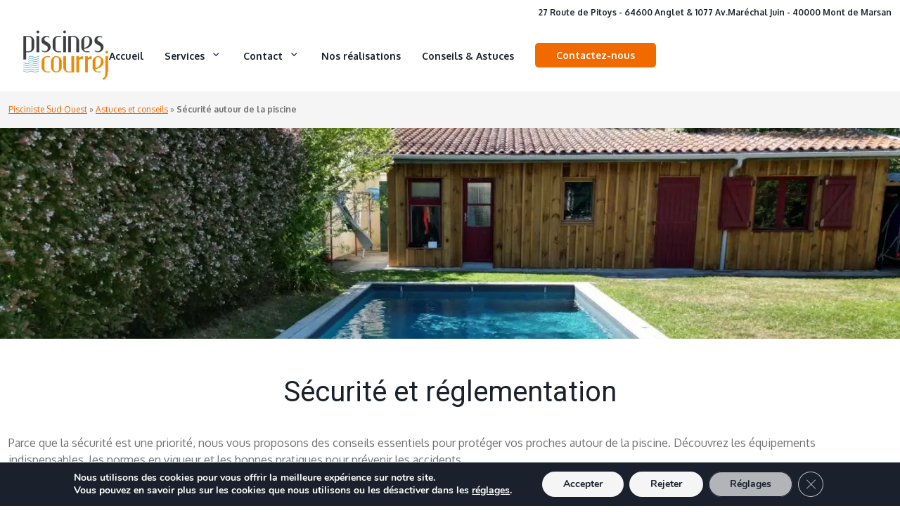

--- FILE ---
content_type: text/html; charset=UTF-8
request_url: https://piscine-courrej.fr/blog/securite/
body_size: 34115
content:
<!DOCTYPE html>

<html lang="fr-FR">

<head>


    <meta charset="UTF-8">

    <meta name="viewport" content="width=device-width, initial-scale=1, shrink-to-fit=no"/>

    <link rel="preconnect" href="https://fonts.googleapis.com">

    <link rel="preconnect" href="https://fonts.gstatic.com" crossorigin>

    

    

    <meta name='robots' content='index, follow, max-image-preview:large, max-snippet:-1, max-video-preview:-1' />
	<style>img:is([sizes="auto" i], [sizes^="auto," i]) { contain-intrinsic-size: 3000px 1500px }</style>
	
	<!-- This site is optimized with the Yoast SEO plugin v26.3 - https://yoast.com/wordpress/plugins/seo/ -->
	<title>Sécurité piscine : Conseils pour prévenir les accidents et protéger votre espace</title>
<link data-rocket-preload as="style" href="https://fonts.googleapis.com/css2?family=Playfair+Display:wght@400;600;700;900&#038;family=Poppins:wght@500&#038;family=Roboto:ital,wght@0,100;0,300;0,400;0,500;0,700;0,900;1,100;1,300;1,400;1,500;1,700;1,900&#038;display=swap" rel="preload">
<link href="https://fonts.googleapis.com/css2?family=Playfair+Display:wght@400;600;700;900&#038;family=Poppins:wght@500&#038;family=Roboto:ital,wght@0,100;0,300;0,400;0,500;0,700;0,900;1,100;1,300;1,400;1,500;1,700;1,900&#038;display=swap" media="print" onload="this.media=&#039;all&#039;" rel="stylesheet">
<noscript><link rel="stylesheet" href="https://fonts.googleapis.com/css2?family=Playfair+Display:wght@400;600;700;900&#038;family=Poppins:wght@500&#038;family=Roboto:ital,wght@0,100;0,300;0,400;0,500;0,700;0,900;1,100;1,300;1,400;1,500;1,700;1,900&#038;display=swap"></noscript>
<style id="rocket-critical-css">*,*::before,*::after{box-sizing:border-box}@media (prefers-reduced-motion:no-preference){:root{scroll-behavior:smooth}}body{margin:0;font-family:var(--bs-font-sans-serif);font-size:1rem;font-weight:400;line-height:1.5;color:#212529;background-color:#fff;-webkit-text-size-adjust:100%}h1{margin-top:0;margin-bottom:.5rem;font-weight:500;line-height:1.2}h1{font-size:calc(1.375rem + 1.5vw)}@media (min-width:1200px){h1{font-size:2.5rem}}p{margin-top:0;margin-bottom:1rem}ul{padding-left:2rem}ul{margin-top:0;margin-bottom:1rem}ul ul{margin-bottom:0}strong{font-weight:bolder}a{color:#0e4690;text-decoration:underline}a:not([href]):not([class]){color:inherit;text-decoration:none}img{vertical-align:middle}label{display:inline-block}button{border-radius:0}input,button{margin:0;font-family:inherit;font-size:inherit;line-height:inherit}button{text-transform:none}button,[type=button]{-webkit-appearance:button}::-moz-focus-inner{padding:0;border-style:none}::-webkit-datetime-edit-fields-wrapper,::-webkit-datetime-edit-text,::-webkit-datetime-edit-minute,::-webkit-datetime-edit-hour-field,::-webkit-datetime-edit-day-field,::-webkit-datetime-edit-month-field,::-webkit-datetime-edit-year-field{padding:0}::-webkit-inner-spin-button{height:auto}::-webkit-search-decoration{-webkit-appearance:none}::-webkit-color-swatch-wrapper{padding:0}::file-selector-button{font:inherit}::-webkit-file-upload-button{font:inherit;-webkit-appearance:button}.container,.container-fluid{width:100%;padding-right:var(--bs-gutter-x,.75rem);padding-left:var(--bs-gutter-x,.75rem);margin-right:auto;margin-left:auto}@media (min-width:576px){.container{max-width:540px}}@media (min-width:768px){.container{max-width:720px}}@media (min-width:992px){.container{max-width:960px}}@media (min-width:1200px){.container{max-width:1140px}}.col-3{flex:0 0 auto;width:25%}.collapse:not(.show){display:none}.navbar{position:relative;display:flex;flex-wrap:wrap;align-items:center;justify-content:space-between;padding-top:.5rem;padding-bottom:.5rem}.navbar>.container-fluid{display:flex;flex-wrap:inherit;align-items:center;justify-content:space-between}.navbar-brand{padding-top:.3125rem;padding-bottom:.3125rem;margin-right:1rem;font-size:1.25rem;text-decoration:none;white-space:nowrap}.navbar-collapse{flex-basis:100%;flex-grow:1;align-items:center}.navbar-toggler{padding:.25rem .75rem;font-size:1.25rem;line-height:1;background-color:transparent;border:1px solid transparent;border-radius:.25rem}.navbar-toggler-icon{display:inline-block;width:1.5em;height:1.5em;vertical-align:middle;background-repeat:no-repeat;background-position:center;background-size:100%}@media (min-width:992px){.navbar-expand-lg{flex-wrap:nowrap;justify-content:flex-start}.navbar-expand-lg .navbar-collapse{display:flex!important;flex-basis:auto}.navbar-expand-lg .navbar-toggler{display:none}}.navbar-light .navbar-brand{color:rgba(0,0,0,.9)}.navbar-light .navbar-toggler{color:rgba(0,0,0,.55);border-color:rgba(0,0,0,.1)}.navbar-light .navbar-toggler-icon{background-image:url("data:image/svg+xml,%3csvg xmlns='http://www.w3.org/2000/svg' viewBox='0 0 30 30'%3e%3cpath stroke='rgba%280, 0, 0, 0.55%29' stroke-linecap='round' stroke-miterlimit='10' stroke-width='2' d='M4 7h22M4 15h22M4 23h22'/%3e%3c/svg%3e")}.bg-white{background-color:#fff!important}*{outline:0;font-family:"Oxygen",sans-serif;color:#0e4690}body{background-color:#fff!important}a{text-decoration:none}h1{font-size:40px;text-transform:uppercase;font-weight:400}header{position:-webkit-sticky;position:sticky;top:0;z-index:99}.navbar-brand{width:100px}nav .container-fluid #main-menu ul#menu-menu-principal{justify-content:end;width:100%}nav .container-fluid #main-menu ul#menu-menu-principal li a{color:#0e4690;font-family:"Oxygen",sans-serif;padding:0 15px}@media screen and (max-width:992px){.bg-white{margin-bottom:20px}}*{color:#12121299}h1{font-family:'Roboto',serif;line-height:56.25px;text-underline-position:from-font;text-decoration-skip-ink:none;color:#1A202C;text-transform:initial}a{color:#F06A00;text-decoration:underline}header .container.infostop{display:flex;align-items:center;justify-content:flex-end;padding-top:10px;padding-bottom:10px}header .container.infostop p{font-family:Oxygen;font-size:12px;font-weight:700;line-height:15.6px;text-align:left;text-underline-position:from-font;text-decoration-skip-ink:none;color:#1A202C;margin-bottom:0}nav>.container-fluid{display:flex;flex-wrap:nowrap;align-items:stretch;justify-content:space-between}nav .container-fluid #main-menu ul#menu-menu-principal>li:last-of-type a{background:#F06A00;border-radius:5px;font-family:'Oxygen',sans-serif;font-style:normal;font-weight:700;font-size:14px;line-height:110%;display:flex;align-items:center;text-align:center;color:#FFF;padding:10px 30px}.menu-principal{list-style:none;margin:0;padding:0;display:flex}.menu-principal>li{position:relative;padding:10px 15px}.menu-principal>li:last-of-type{padding-right:initial}.menu-principal>li>a{text-decoration:none;color:#1A202C;display:inline-block;font-weight:700;padding:0}.menu-principal .sub-menu{list-style:none;margin:0;padding:0;display:none;position:absolute;top:100%;left:0;background:#fff;border:1px solid #ccc;min-width:200px;z-index:9}.menu-principal .sub-menu a{text-decoration:none;color:#1A202C;padding:10px 15px;font-weight:400}.navbar.navbar-expand-lg{padding-top:0}nav .container-fluid #main-menu ul#menu-menu-principal{align-items:center}nav .container-fluid #main-menu ul#menu-menu-principal li a{font-family:Oxygen;font-size:14px;font-weight:700;line-height:18.2px;text-align:left;text-underline-position:from-font;text-decoration-skip-ink:none;color:#1A202C;padding:0}@media screen and (min-width:1201px){.container{max-width:80rem}}.page-listing [class^=col]{position:relative;margin-right:10px}.page-listing [class^=col] .cta-img{height:0!important;min-height:calc(100% - 50px);overflow:hidden;position:relative;padding-bottom:110%;z-index:0}.page-listing .cta-img{display:block}.page-listing .cta-post{z-index:1;background-color:#fff;padding:0}.page-listing [class^=col] .cta-img img{position:absolute;top:0;left:0;width:100%!important;height:100%!important;object-fit:cover}footer .container .row .logo-footer *{font-family:'Oxygen',sans-serif;font-style:normal;font-weight:400;font-size:16px;line-height:28px;color:#1A202C}@media screen and (max-width:992px){header{box-shadow:0 0 5px lightgrey}nav .container-fluid #main-menu ul#menu-menu-principal li a{padding:15px}}@media screen and (max-width:768px){body:not(.home) .container{max-width:100%}}.category h1{text-align:center;margin-bottom:2rem;margin-top:3rem;padding:0px!important}strong{font-weight:bold!important}#breadcrumb{background:#F5F5F5;padding:10px 0}#breadcrumb a{text-decoration:underline!important}#breadcrumb span{font-family:'Oxygen',sans-serif;font-style:normal;font-size:12px;line-height:32px}#breadcrumb .breadcrumb_last{font-weight:700;font-family:'Oxygen',sans-serif;font-style:normal;font-size:12px;line-height:32px}.image-une img{width:100%;object-fit:fill}.image-une img{max-height:300px;object-fit:cover}@media screen and (max-width:700px){html,body{overflow-x:hidden}}@media screen and (max-width:600px){.page-listing [class^=col] .cta-img{padding-bottom:100%}}#moove_gdpr_cookie_info_bar.moove-gdpr-dark-scheme{background:#1A202C!important}#moove_gdpr_cookie_info_bar .moove-gdpr-info-bar-container .moove-gdpr-info-bar-content button.mgbutton{background:whitesmoke!important;color:#1A202C!important}#moove_gdpr_cookie_info_bar .moove-gdpr-infobar-close-btn i{color:white!important}a{text-decoration:underline}.category ul.page-listing li.col-3{width:calc(33.33% - 1rem);margin:.5rem}.category ul.page-listing{display:flex;list-style:none;flex-wrap:wrap;padding:0}.category .page-listing [class^=col] .cta-img{padding-bottom:100%}nav .container-fluid #main-menu ul#menu-menu-principal li.menu-item-has-children a:first-of-type:after{display:inline-block;margin-left:12px;vertical-align:.255em;content:"";width:13px;background:url(/wp-content/uploads/2023/04/arrow-piscine.png);height:6px;background-repeat:no-repeat;border:none}@media screen and (max-width:992px){nav .container-fluid #main-menu ul#menu-menu-principal{display:flex;flex-direction:column;padding-bottom:10px}nav .container-fluid #main-menu ul#menu-menu-principal li{padding:0;width:100%}nav .container-fluid #main-menu ul#menu-menu-principal li a{display:flex;align-items:center;justify-content:center}.menu-principal .sub-menu{position:initial;top:initial;left:initial;min-width:initial;border:none}.category ul.page-listing li.col-3{width:calc(50% - 1rem)}}@media screen and (max-width:600px){.category ul.page-listing li.col-3{width:calc(100% - 1rem)}}#fancybox-loading,#fancybox-loading div,#fancybox-overlay,#fancybox-wrap *,#fancybox-wrap *::before,#fancybox-wrap *::after{-webkit-box-sizing:border-box;-moz-box-sizing:border-box;box-sizing:border-box}#fancybox-overlay{position:fixed;top:0;left:0;width:100%;height:100%;background-color:rgba(0,0,0,.7);z-index:111100;display:none}#fancybox-tmp{padding:0;margin:0;border:0;overflow:auto;display:none}#fancybox-wrap{position:absolute;top:0;left:0;z-index:111101;display:none;outline:none!important}#fancybox-outer{position:relative;width:100%;height:100%;box-shadow:0 0 20px #111;-moz-box-shadow:0 0 20px #111;-webkit-box-shadow:0 0 20px #111;background:#fff}#fancybox-content{position:relative;width:100%;height:100%;overflow:hidden;z-index:111102;border:0 solid #fff;background:#fff;background-clip:padding-box}.fancy-ico{position:absolute;width:48px;height:48px;border-radius:50%}.fancy-ico span{display:block;position:relative;left:12px;top:12px;width:24px;height:24px;border-radius:50%;background:#000;border:2px solid white;box-shadow:0 0 4px #000}#fancybox-close{top:-24px;right:-24px;z-index:111105;display:none}#fancybox-close span::after,#fancybox-close span::before{content:'';position:absolute;top:9px;left:4px;width:12px;height:2px;background-color:#fff}#fancybox-close span::before{transform:rotate(45deg)}#fancybox-close span::after{transform:rotate(-45deg)}#fancybox-prev,#fancybox-next{top:50%;margin-top:-24px;z-index:111102;display:none}#fancybox-next{left:auto;right:-24px}#fancybox-prev{left:-24px;right:auto}#fancybox-prev span::after,#fancybox-next span::after{content:'';position:absolute;top:6px;width:8px;height:8px;border-top:2px solid #fff;border-right:2px solid #fff}#fancybox-prev span::after{transform:rotate(-135deg);left:7px}#fancybox-next span::after{transform:rotate(45deg);left:initial;right:7px}#fancybox-title-wrap{z-index:111104}#fancybox-loading{position:fixed;top:50%;left:50%;width:40px;height:40px;margin-top:-20px;margin-left:-20px;background-color:rgba(0,0,0,.9);border-radius:5px;overflow:hidden;z-index:111104;display:none}#fancybox-loading div{transform-origin:20px 20px;animation:fancybox-loading 1.2s linear infinite}#fancybox-loading div::after{content:'';display:block;position:absolute;top:7px;left:19px;width:2px;height:7px;border-radius:20%;background:#fff}#fancybox-loading div:nth-child(1){transform:rotate(0deg);animation-delay:-1.1s}#fancybox-loading div:nth-child(2){transform:rotate(30deg);animation-delay:-1s}#fancybox-loading div:nth-child(3){transform:rotate(60deg);animation-delay:-.9s}#fancybox-loading div:nth-child(4){transform:rotate(90deg);animation-delay:-.8s}#fancybox-loading div:nth-child(5){transform:rotate(120deg);animation-delay:-.7s}#fancybox-loading div:nth-child(6){transform:rotate(150deg);animation-delay:-.6s}#fancybox-loading div:nth-child(7){transform:rotate(180deg);animation-delay:-.5s}#fancybox-loading div:nth-child(8){transform:rotate(210deg);animation-delay:-.4s}#fancybox-loading div:nth-child(9){transform:rotate(240deg);animation-delay:-.3s}#fancybox-loading div:nth-child(10){transform:rotate(270deg);animation-delay:-.2s}#fancybox-loading div:nth-child(11){transform:rotate(300deg);animation-delay:-.1s}#fancybox-loading div:nth-child(12){transform:rotate(330deg);animation-delay:0s}@keyframes fancybox-loading{0%{opacity:1}100%{opacity:0}}@font-face{font-family:Nunito;src:url(https://piscine-courrej.fr/wp-content/plugins/gdpr-cookie-compliance/dist/fonts/nunito-v8-latin-regular.eot);src:url(https://piscine-courrej.fr/wp-content/plugins/gdpr-cookie-compliance/dist/fonts/nunito-v8-latin-regular.eot?#iefix) format("embedded-opentype"),url(https://piscine-courrej.fr/wp-content/plugins/gdpr-cookie-compliance/dist/fonts/nunito-v8-latin-regular.woff2) format("woff2"),url(https://piscine-courrej.fr/wp-content/plugins/gdpr-cookie-compliance/dist/fonts/nunito-v8-latin-regular.woff) format("woff"),url(https://piscine-courrej.fr/wp-content/plugins/gdpr-cookie-compliance/dist/fonts/nunito-v8-latin-regular.ttf) format("truetype"),url(https://piscine-courrej.fr/wp-content/plugins/gdpr-cookie-compliance/dist/fonts/nunito-v8-latin-regular.svg#svgFontName) format("svg");font-style:normal;font-weight:400;font-display:swap}@font-face{font-family:Nunito;src:url(https://piscine-courrej.fr/wp-content/plugins/gdpr-cookie-compliance/dist/fonts/nunito-v8-latin-700.eot);src:url(https://piscine-courrej.fr/wp-content/plugins/gdpr-cookie-compliance/dist/fonts/nunito-v8-latin-700.eot?#iefix) format("embedded-opentype"),url(https://piscine-courrej.fr/wp-content/plugins/gdpr-cookie-compliance/dist/fonts/nunito-v8-latin-700.woff2) format("woff2"),url(https://piscine-courrej.fr/wp-content/plugins/gdpr-cookie-compliance/dist/fonts/nunito-v8-latin-700.woff) format("woff"),url(https://piscine-courrej.fr/wp-content/plugins/gdpr-cookie-compliance/dist/fonts/nunito-v8-latin-700.ttf) format("truetype"),url(https://piscine-courrej.fr/wp-content/plugins/gdpr-cookie-compliance/dist/fonts/nunito-v8-latin-700.svg#svgFontName) format("svg");font-style:normal;font-weight:700;font-display:swap}.gdpr_lightbox-hide{display:none}#moove_gdpr_cookie_info_bar .moove-gdpr-cookie-notice button.change-settings-button{padding:0;display:inline-block;border:none;box-shadow:none;background-color:transparent;color:inherit;text-decoration:underline;font-size:inherit;text-transform:inherit;font-weight:inherit;letter-spacing:inherit;line-height:inherit}#moove_gdpr_cookie_info_bar .gdpr-fbo-0{-ms-flex-order:1;order:1}#moove_gdpr_cookie_info_bar .gdpr-fbo-1{-ms-flex-order:2;order:2}#moove_gdpr_cookie_info_bar .gdpr-fbo-2{-ms-flex-order:3;order:3}#moove_gdpr_cookie_info_bar .gdpr-fbo-3{-ms-flex-order:4;order:4}.gdpr-sr-only{position:absolute;width:1px;height:1px;padding:0;margin:-1px;overflow:hidden;clip:rect(0,0,0,0);white-space:nowrap;border:0}#moove_gdpr_cookie_info_bar{content-visibility:auto}#moove_gdpr_cookie_info_bar .moove-gdpr-button-holder{display:-ms-flexbox;display:flex;-ms-flex-align:center;align-items:center}#moove_gdpr_cookie_info_bar .moove-gdpr-infobar-close-btn{background-color:transparent;padding:0;display:inline-block;float:right;position:relative;font-size:14px;line-height:20px;margin:3px 4px;width:36px;height:36px;border-radius:50%;box-shadow:inset 0 0 0 1px #626262;color:#626262}#moove_gdpr_cookie_info_bar .moove-gdpr-infobar-close-btn.gdpr-content-close-btn{display:none}#moove_gdpr_cookie_info_bar .moove-gdpr-infobar-close-btn i{font-size:32px;top:-1px;position:relative;height:30px;display:block;overflow:hidden}#moove_gdpr_cookie_info_bar.moove-gdpr-dark-scheme .moove-gdpr-button-holder .moove-gdpr-infobar-close-btn{color:#fff;opacity:.7;box-shadow:inset 0 0 0 1px #fff}#moove_gdpr_cookie_modal .cookie-switch .cookie-slider{overflow:visible;box-shadow:1px 1px transparent}#moove_gdpr_cookie_modal{margin:0 auto;margin-top:0;min-height:60vh;font-family:Nunito,sans-serif;content-visibility:hidden}#moove_gdpr_cookie_modal span.tab-title{display:block}#moove_gdpr_cookie_modal button{letter-spacing:0;outline:none}#moove_gdpr_cookie_modal *{-webkit-font-smoothing:antialiased;-moz-osx-font-smoothing:grayscale;font-family:inherit}#moove_gdpr_cookie_modal .cookie-switch{position:relative;display:inline-block;width:50px;height:30px;padding:0}#moove_gdpr_cookie_modal .cookie-switch input{display:none}#moove_gdpr_cookie_modal .cookie-switch .cookie-slider{position:absolute;top:0;left:0;right:0;bottom:0;background-color:red;margin:0;padding:0}#moove_gdpr_cookie_modal .cookie-switch .cookie-slider:before{position:absolute;content:"";height:26px;width:26px;left:1px;bottom:1px;border:1px solid #f2f2f2;border-radius:50%;background-color:#fff;box-shadow:0 5px 15px 0 rgba(0,0,0,.25);display:block;box-sizing:content-box}#moove_gdpr_cookie_modal .cookie-switch .cookie-slider:after{content:attr(data-text-disabled);position:absolute;top:0;left:60px;font-weight:700;font-size:16px;line-height:30px;color:red;display:block;white-space:nowrap}#moove_gdpr_cookie_modal .cookie-switch .cookie-slider.cookie-round{border-radius:34px}#moove_gdpr_cookie_modal .cookie-switch .cookie-slider.cookie-round:before{border-radius:50%}#moove_gdpr_cookie_modal button{outline:none;box-shadow:none;text-shadow:none}#moove_gdpr_cookie_modal .moove-gdpr-modal-content{color:#000;background-color:#fff;width:900px;width:80vw;max-width:1170px;min-height:600px;border-radius:10px;position:relative;margin:0 auto}#moove_gdpr_cookie_modal .moove-gdpr-modal-content .gdpr-cc-form-fieldset{background-color:transparent}#moove_gdpr_cookie_modal .moove-gdpr-modal-content.logo-position-left .moove-gdpr-company-logo-holder{text-align:left}#moove_gdpr_cookie_modal .moove-gdpr-modal-content.moove_gdpr_modal_theme_v1 .main-modal-content{display:-ms-flexbox;display:flex;-ms-flex-flow:column;flex-flow:column;height:100%}#moove_gdpr_cookie_modal .moove-gdpr-modal-content.moove_gdpr_modal_theme_v1 .moove-gdpr-modal-footer-content .moove-gdpr-button-holder button.mgbutton{margin:2px}#moove_gdpr_cookie_modal .moove-gdpr-modal-content .moove-gdpr-modal-close{position:absolute;text-decoration:none;top:-30px;right:-30px;display:block;width:60px;height:60px;line-height:60px;text-align:center;border-radius:50%;background:transparent;padding:0;z-index:99;margin:0;outline:none;box-shadow:none;border:none}#moove_gdpr_cookie_modal .moove-gdpr-modal-content .moove-gdpr-modal-close span.gdpr-icon{display:block;width:60px;height:60px;line-height:60px;font-size:48px;background-color:#0c4da2;border:1px solid #0c4da2;color:#fff;border-radius:50%}#moove_gdpr_cookie_modal .moove-gdpr-modal-content .moove-gdpr-company-logo-holder{padding:0;margin-bottom:30px}#moove_gdpr_cookie_modal .moove-gdpr-modal-content .moove-gdpr-company-logo-holder img{max-height:75px;max-width:70%;width:auto;display:inline-block}#moove_gdpr_cookie_modal .moove-gdpr-modal-content .moove-gdpr-tab-main span.tab-title{font-weight:700;font-size:28px;line-height:1.2;margin:0;padding:0;color:#000;margin-bottom:25px}#moove_gdpr_cookie_modal .moove-gdpr-modal-content .moove-gdpr-tab-main .moove-gdpr-tab-main-content{display:-ms-flexbox;display:flex;-ms-flex-flow:column;flex-flow:column;max-height:calc(100% - 155px);overflow-y:auto;padding-right:20px;padding-bottom:15px}#moove_gdpr_cookie_modal .moove-gdpr-modal-content .moove-gdpr-tab-main .moove-gdpr-tab-main-content p{font-weight:400;font-size:16px;line-height:1.4;margin-bottom:18px;margin-top:0;padding:0;color:#000}#moove_gdpr_cookie_modal .moove-gdpr-modal-content .moove-gdpr-tab-main .moove-gdpr-status-bar{padding:5px;margin-right:10px;margin-bottom:15px}#moove_gdpr_cookie_modal .moove-gdpr-modal-content .moove-gdpr-tab-main .moove-gdpr-status-bar .gdpr-cc-form-wrap,#moove_gdpr_cookie_modal .moove-gdpr-modal-content .moove-gdpr-tab-main .moove-gdpr-status-bar .gdpr-cc-form-wrap .gdpr-cc-form-fieldset{border:none;padding:0;margin:0;box-shadow:none}#moove_gdpr_cookie_modal .moove-gdpr-modal-content .moove-gdpr-modal-footer-content{display:-ms-flexbox;display:flex;-ms-flex-align:center;align-items:center;height:130px;position:absolute;left:0;bottom:0;width:100%;background-color:#f1f1f1;z-index:15;border-radius:5px}#moove_gdpr_cookie_modal .moove-gdpr-modal-content .moove-gdpr-modal-footer-content:before{content:"";position:absolute;bottom:130px;left:60px;right:60px;height:1px;display:block;background-color:#c9c8c8}#moove_gdpr_cookie_modal .moove-gdpr-modal-content .moove-gdpr-modal-footer-content .moove-gdpr-button-holder{width:calc(100% + 16px);display:-ms-flexbox;display:flex;padding:0 60px;-ms-flex-pack:justify;justify-content:space-between;margin:0 -2px;-ms-flex-wrap:wrap;flex-wrap:wrap}#moove_gdpr_cookie_modal .moove-gdpr-modal-content .moove-gdpr-modal-footer-content .moove-gdpr-button-holder button.mgbutton{margin:8px;text-decoration:none;border-radius:150px;color:#fff;padding:15px 10px;border:1px solid transparent;min-width:160px;text-align:center;text-transform:none;letter-spacing:0;font-weight:700;font-size:14px;line-height:20px}#moove_gdpr_cookie_modal .moove-gdpr-modal-content .moove-gdpr-modal-footer-content .moove-gdpr-button-holder button.mgbutton.moove-gdpr-modal-save-settings{color:#fff;display:none}#moove_gdpr_cookie_modal .moove-gdpr-modal-content .moove-gdpr-modal-left-content{width:40%;display:inline-block;float:left;padding:40px 60px;position:absolute;height:100%;top:0;box-shadow:0 0 30px 0 rgba(35,35,35,.1);background:#fff;z-index:10;left:0;border-top-left-radius:5px;border-bottom-left-radius:5px}#moove_gdpr_cookie_modal .moove-gdpr-modal-content .moove-gdpr-modal-left-content .moove-gdpr-branding-cnt{position:absolute;bottom:0;padding-bottom:30px;left:60px;right:60px}#moove_gdpr_cookie_modal .moove-gdpr-modal-content .moove-gdpr-modal-left-content #moove-gdpr-menu{padding:0;list-style:none;margin:0;z-index:12}#moove_gdpr_cookie_modal .moove-gdpr-modal-content .moove-gdpr-modal-left-content #moove-gdpr-menu li{margin:0;padding:0;list-style:none;margin-bottom:15px}#moove_gdpr_cookie_modal .moove-gdpr-modal-content .moove-gdpr-modal-left-content #moove-gdpr-menu li.menu-item-selected button{background-color:#fff;border-color:#f1f1f1;color:#000}#moove_gdpr_cookie_modal .moove-gdpr-modal-content .moove-gdpr-modal-left-content #moove-gdpr-menu li button{display:-ms-flexbox;display:flex;-ms-flex-align:center;align-items:center;font-weight:800;font-size:14px;text-decoration:none;text-transform:uppercase;background-color:#f1f1f1;border:1px solid #f1f1f1;line-height:1.1;padding:13px 20px;color:#0c4da2;width:100%;border-radius:5px;text-align:left;white-space:normal}#moove_gdpr_cookie_modal .moove-gdpr-modal-content .moove-gdpr-modal-left-content #moove-gdpr-menu li button span.gdpr-nav-tab-title{display:-ms-inline-flexbox;display:inline-flex;-ms-flex-align:center;align-items:center;width:calc(100% - 40px)}#moove_gdpr_cookie_modal .moove-gdpr-modal-content .moove-gdpr-modal-right-content{width:60%;display:inline-block;float:right;padding:40px 60px;position:absolute;top:0;height:auto;right:0;background-color:#f1f1f1;border-top-right-radius:5px;border-bottom-right-radius:5px}#moove_gdpr_cookie_modal .moove-gdpr-modal-content .moove-gdpr-tab-main .moove-gdpr-status-bar:after,.moove-clearfix:after{content:"";display:table;clear:both}#moove_gdpr_cookie_info_bar{position:fixed;bottom:0;left:0;width:100%;min-height:60px;max-height:400px;color:#fff;z-index:9900;background-color:#202020;border-top:1px solid #fff;font-family:Nunito,sans-serif}#moove_gdpr_cookie_info_bar *{font-family:inherit;-webkit-font-smoothing:antialiased;-moz-osx-font-smoothing:grayscale}#moove_gdpr_cookie_info_bar.moove-gdpr-info-bar-hidden{bottom:-400px}#moove_gdpr_cookie_info_bar.moove-gdpr-align-center{text-align:center}#moove_gdpr_cookie_info_bar button.moove-gdpr-infobar-close-btn{border:none}#moove_gdpr_cookie_info_bar.moove-gdpr-dark-scheme{background-color:#202020;border-top:1px solid #fff}#moove_gdpr_cookie_info_bar.moove-gdpr-dark-scheme .moove-gdpr-info-bar-container .moove-gdpr-info-bar-content p,#moove_gdpr_cookie_info_bar.moove-gdpr-dark-scheme p{color:#fff}#moove_gdpr_cookie_info_bar.moove-gdpr-dark-scheme .moove-gdpr-info-bar-container .moove-gdpr-info-bar-content button{text-decoration:underline;outline:none}#moove_gdpr_cookie_info_bar:not(.gdpr-full-screen-infobar) .moove-gdpr-info-bar-container .moove-gdpr-info-bar-content button.mgbutton.moove-gdpr-infobar-settings-btn{background-color:transparent;box-shadow:inset 0 0 0 1px currentColor;opacity:.7;color:#202020}#moove_gdpr_cookie_info_bar:not(.gdpr-full-screen-infobar).moove-gdpr-dark-scheme .moove-gdpr-info-bar-container .moove-gdpr-info-bar-content button.mgbutton.moove-gdpr-infobar-settings-btn{background-color:transparent;box-shadow:inset 0 0 0 1px currentColor;opacity:.7;color:#fff}#moove_gdpr_cookie_info_bar .moove-gdpr-info-bar-container{padding:10px 40px;position:static;display:inline-block}#moove_gdpr_cookie_info_bar .moove-gdpr-info-bar-container .moove-gdpr-info-bar-content{padding-left:30px;padding-right:30px;text-align:left;display:-ms-flexbox;display:flex;-ms-flex-align:center;align-items:center;width:100%}#moove_gdpr_cookie_info_bar .moove-gdpr-info-bar-container .moove-gdpr-info-bar-content p{margin:0;font-size:14px;line-height:18px;font-weight:700;padding-bottom:0;color:#fff}#moove_gdpr_cookie_info_bar .moove-gdpr-info-bar-container .moove-gdpr-info-bar-content button.mgbutton{font-size:14px;line-height:20px;color:#fff;font-weight:700;text-decoration:none;border-radius:150px;padding:8px 30px;border:none;display:inline-block;margin:3px 4px;white-space:nowrap;text-transform:none;letter-spacing:0}#moove_gdpr_cookie_info_bar .moove-gdpr-info-bar-container .moove-gdpr-info-bar-content button.mgbutton.change-settings-button{background-color:#424449;color:#fff;border-color:transparent}#moove_gdpr_cookie_info_bar .moove-gdpr-info-bar-container .moove-gdpr-info-bar-content .moove-gdpr-button-holder{padding-left:15px;padding-left:3vw}#moove_gdpr_cookie_info_bar *{box-sizing:border-box}@media (max-width:767px){.gdpr-icon.moovegdpr-arrow-close:after,.gdpr-icon.moovegdpr-arrow-close:before,i.moovegdpr-arrow-close.moovegdpr-arrow-close:after,i.moovegdpr-arrow-close.moovegdpr-arrow-close:before{height:14px;top:calc(50% - 7px)}#moove_gdpr_cookie_info_bar .moove-gdpr-button-holder{-ms-flex-wrap:wrap;flex-wrap:wrap}#moove_gdpr_cookie_info_bar .moove-gdpr-infobar-close-btn{width:30px;height:30px;border:none}#moove_gdpr_cookie_info_bar .moove-gdpr-infobar-close-btn i{font-size:27px;height:25px}#moove_gdpr_cookie_modal .moove-gdpr-modal-content{width:calc(100vw - 50px)}#moove_gdpr_cookie_modal .cookie-switch{width:40px;height:24px}#moove_gdpr_cookie_modal .cookie-switch .cookie-slider:before{height:20px;width:20px}#moove_gdpr_cookie_modal .moove-gdpr-modal-content.moove_gdpr_modal_theme_v1 .moove-gdpr-tab-main .moove-gdpr-tab-main-content{max-height:auto}#moove_gdpr_cookie_modal .moove-gdpr-modal-content{max-height:500px;max-height:90vh;min-height:auto}#moove_gdpr_cookie_modal .moove-gdpr-modal-content .cookie-switch .cookie-slider:after{font-weight:800;font-size:12px;line-height:30px;min-width:130px}#moove_gdpr_cookie_modal .moove-gdpr-modal-content .moove-gdpr-modal-close{position:absolute;top:-15px;right:-15px;display:block;width:30px;height:30px;line-height:30px;text-decoration:none}#moove_gdpr_cookie_modal .moove-gdpr-modal-content .moove-gdpr-modal-close span.gdpr-icon{width:30px;height:30px;line-height:30px;font-size:30px}#moove_gdpr_cookie_modal .moove-gdpr-modal-content .moove-gdpr-company-logo-holder{margin-bottom:15px}#moove_gdpr_cookie_modal .moove-gdpr-modal-content .moove-gdpr-modal-left-content{padding:10px;padding-top:30px;position:relative;top:0;left:0;text-align:center;min-height:140px;border-radius:0;border-top-left-radius:5px;border-top-right-radius:5px}#moove_gdpr_cookie_modal .moove-gdpr-modal-content .moove-gdpr-modal-left-content #moove-gdpr-menu{display:-ms-flexbox;display:flex;margin:0 -3px;-ms-flex-wrap:wrap;flex-wrap:wrap}#moove_gdpr_cookie_modal .moove-gdpr-modal-content .moove-gdpr-modal-left-content #moove-gdpr-menu li{list-style:none;margin-bottom:20px;display:-ms-inline-flexbox;display:inline-flex;margin:3px;-ms-flex:1;flex:1}#moove_gdpr_cookie_modal .moove-gdpr-modal-content .moove-gdpr-modal-left-content #moove-gdpr-menu li button{padding:5px}#moove_gdpr_cookie_modal .moove-gdpr-modal-content .moove-gdpr-modal-left-content #moove-gdpr-menu li button span.gdpr-nav-tab-title{font-size:8px;line-height:1.2}#moove_gdpr_cookie_modal .moove-gdpr-modal-content .moove-gdpr-modal-left-content .moove-gdpr-branding-cnt{top:3px;right:3px;left:auto;padding:0;bottom:auto;transform:scale(.8)}#moove_gdpr_cookie_modal .moove-gdpr-modal-content .moove-gdpr-modal-right-content{width:100%;position:relative;padding:15px 10px;border-radius:0;border-bottom-left-radius:5px;border-bottom-right-radius:5px}#moove_gdpr_cookie_modal .moove-gdpr-modal-content .moove-gdpr-tab-main span.tab-title{font-weight:700;font-size:16px}#moove_gdpr_cookie_modal .moove-gdpr-modal-content .moove-gdpr-tab-main .moove-gdpr-status-bar{padding:0}#moove_gdpr_cookie_modal .moove-gdpr-modal-content .moove-gdpr-tab-main .moove-gdpr-tab-main-content{padding:0;position:relative;overflow:auto;max-height:calc(100% - 110px)}#moove_gdpr_cookie_modal .moove-gdpr-modal-content .moove-gdpr-tab-main .moove-gdpr-tab-main-content p{font-weight:400;font-size:14px;line-height:1.3}#moove_gdpr_cookie_modal .moove-gdpr-modal-content.moove_gdpr_modal_theme_v1 .moove-gdpr-tab-main{margin-bottom:55px}#moove_gdpr_cookie_modal .moove-gdpr-modal-content.moove_gdpr_modal_theme_v1 .moove-gdpr-tab-main .moove-gdpr-tab-main-content{height:100%;max-height:calc(90vh - 320px)}#moove_gdpr_cookie_modal .moove-gdpr-modal-content .moove-gdpr-modal-footer-content{height:70px}#moove_gdpr_cookie_modal .moove-gdpr-modal-content .moove-gdpr-modal-footer-content:before{left:10px;right:10px;bottom:70px}#moove_gdpr_cookie_modal .moove-gdpr-modal-content .moove-gdpr-modal-footer-content .moove-gdpr-button-holder{padding:0 10px}#moove_gdpr_cookie_modal .moove-gdpr-modal-content .moove-gdpr-modal-footer-content .moove-gdpr-button-holder button.mgbutton{margin:0;background-color:#fff;text-decoration:none;border-radius:150px;font-weight:700;font-size:12px;line-height:18px;padding:5px;border:1px solid #fff;color:#fff;min-width:110px;text-align:center;text-transform:none}#moove_gdpr_cookie_modal .moove-gdpr-modal-content .moove-gdpr-modal-left-content{width:100%}#moove_gdpr_cookie_modal .moove-gdpr-modal-content .moove-gdpr-company-logo-holder img{max-height:40px}#moove_gdpr_cookie_modal .moove-gdpr-modal-content .moove-gdpr-company-logo-holder{text-align:center}#moove_gdpr_cookie_info_bar .moove-gdpr-info-bar-container{padding:15px}#moove_gdpr_cookie_info_bar .moove-gdpr-info-bar-container .moove-gdpr-info-bar-content{padding-left:0;padding-right:0;display:block;min-height:auto}#moove_gdpr_cookie_info_bar .moove-gdpr-info-bar-container .moove-gdpr-info-bar-content .moove-gdpr-cookie-notice{padding-left:4px;margin-bottom:10px}#moove_gdpr_cookie_info_bar .moove-gdpr-info-bar-container .moove-gdpr-info-bar-content .moove-gdpr-button-holder{padding-left:0}#moove_gdpr_cookie_info_bar .moove-gdpr-info-bar-container .moove-gdpr-info-bar-content button.mgbutton{font-size:12px;font-weight:700;padding:5px 20px}}@media screen and (max-width:767px) and (orientation:landscape){#moove_gdpr_cookie_modal .moove-gdpr-modal-content.moove_gdpr_modal_theme_v1 .moove-gdpr-modal-right-content .main-modal-content .moove-gdpr-tab-content{margin-bottom:35px;max-height:55vh;overflow:auto}#moove_gdpr_cookie_modal .moove-gdpr-modal-content .moove-gdpr-company-logo-holder{text-align:left;margin:0;display:inline-block;float:left;width:40%}#moove_gdpr_cookie_modal .moove-gdpr-modal-content .moove-gdpr-modal-left-content #moove-gdpr-menu{max-width:60%;float:right}#moove_gdpr_cookie_modal .moove-gdpr-modal-content .moove-gdpr-modal-left-content{padding-top:30px;min-height:75px}#moove_gdpr_cookie_modal .moove-gdpr-modal-content .moove-gdpr-tab-main span.tab-title{margin-bottom:10px}#moove_gdpr_cookie_modal .moove-gdpr-modal-content .moove-gdpr-modal-footer-content{height:45px}#moove_gdpr_cookie_modal .moove-gdpr-modal-content .moove-gdpr-modal-footer-content:before{bottom:45px}#moove_gdpr_cookie_modal .moove-gdpr-modal-content .moove-gdpr-tab-main .moove-gdpr-tab-main-content{display:-ms-flexbox;display:flex;-ms-flex-flow:column;flex-flow:column;max-height:350px;max-height:calc(100% - 70px)}#moove_gdpr_cookie_modal{background:transparent;border-radius:5px}#moove_gdpr_cookie_modal .moove-gdpr-modal-content .moove-gdpr-modal-right-content{min-height:55vh}#moove_gdpr_cookie_modal .moove-gdpr-modal-content.moove_gdpr_modal_theme_v1 .moove-gdpr-tab-main .moove-gdpr-tab-main-content{max-height:100%}}@media (min-width:768px){#moove_gdpr_cookie_modal .moove-gdpr-modal-content.moove_gdpr_modal_theme_v1 .moove-gdpr-modal-right-content,#moove_gdpr_cookie_modal .moove-gdpr-modal-content.moove_gdpr_modal_theme_v1 .moove-gdpr-tab-content,#moove_gdpr_cookie_modal .moove-gdpr-modal-content.moove_gdpr_modal_theme_v1 .moove-gdpr-tab-main{height:100%}}@media (min-width:768px) and (max-width:999px){#moove_gdpr_cookie_modal .moove-gdpr-modal-content .moove-gdpr-modal-right-content{padding:30px 20px}#moove_gdpr_cookie_modal .moove-gdpr-modal-content .moove-gdpr-modal-footer-content{height:120px}#moove_gdpr_cookie_modal .moove-gdpr-modal-content .moove-gdpr-modal-footer-content .moove-gdpr-button-holder{padding:0 20px}#moove_gdpr_cookie_modal .moove-gdpr-modal-content .moove-gdpr-modal-footer-content:before{bottom:120px;left:20px;right:20px}#moove_gdpr_cookie_modal .moove-gdpr-modal-content .moove-gdpr-modal-left-content{padding:30px 20px}#moove_gdpr_cookie_modal .moove-gdpr-modal-content{min-height:620px;transform:scale(.75)}#moove_gdpr_cookie_modal .moove-gdpr-modal-content .moove-gdpr-modal-left-content .moove-gdpr-branding-cnt{left:20px;right:20px}#moove_gdpr_cookie_info_bar .moove-gdpr-info-bar-container .moove-gdpr-info-bar-content p{font-size:13px}#moove_gdpr_cookie_modal .moove-gdpr-modal-content .moove-gdpr-modal-left-content #moove-gdpr-menu li button{padding:10px 15px;font-weight:700;font-size:12px}#moove_gdpr_cookie_info_bar .moove-gdpr-info-bar-container .moove-gdpr-info-bar-content{padding-left:20px;padding-right:20px}#moove_gdpr_cookie_modal .moove-gdpr-modal-content .moove-gdpr-tab-main span.tab-title{font-weight:700;font-size:24px}#moove_gdpr_cookie_info_bar .moove-gdpr-info-bar-container{padding:10px 20px}#moove_gdpr_cookie_modal .moove-gdpr-modal-content .moove-gdpr-modal-footer-content .moove-gdpr-button-holder button.mgbutton{min-width:auto;padding:7px 15px;font-size:13px;margin:4px 8px}}@media (min-width:1000px) and (max-width:1300px){#moove_gdpr_cookie_modal .moove-gdpr-modal-content .moove-gdpr-modal-right-content{padding:40px 30px}#moove_gdpr_cookie_modal .moove-gdpr-modal-content .moove-gdpr-modal-footer-content{height:120px}#moove_gdpr_cookie_modal .moove-gdpr-modal-content .moove-gdpr-modal-footer-content .moove-gdpr-button-holder{padding:0 30px}#moove_gdpr_cookie_modal .moove-gdpr-modal-content .moove-gdpr-modal-footer-content:before{bottom:120px;left:30px;right:30px}#moove_gdpr_cookie_modal .moove-gdpr-modal-content .moove-gdpr-modal-left-content .moove-gdpr-branding-cnt{left:30px;right:30px}#moove_gdpr_cookie_modal .moove-gdpr-modal-content .moove-gdpr-modal-left-content{padding:30px}#moove_gdpr_cookie_modal .moove-gdpr-modal-content{min-width:700px}#moove_gdpr_cookie_modal .moove-gdpr-modal-content .moove-gdpr-modal-footer-content .moove-gdpr-button-holder button.mgbutton{min-width:auto;padding:10px 30px;margin-left:8px;margin-right:8px}}@media (min-width:768px) and (max-height:700px){#moove_gdpr_cookie_modal .moove-gdpr-modal-content{min-height:600px;transform:scale(.7)}}@media (-ms-high-contrast:none),screen and (-ms-high-contrast:active){#moove_gdpr_cookie_info_bar .moove-gdpr-info-bar-container .moove-gdpr-info-bar-content{display:block;max-width:100%;text-align:center}#moove_gdpr_cookie_info_bar .moove-gdpr-info-bar-container .moove-gdpr-info-bar-content .moove-gdpr-button-holder{margin-top:10px}#moove_gdpr_cookie_modal .moove-gdpr-modal-content .moove-gdpr-tab-main .moove-gdpr-tab-main-content{display:block;max-width:100%}#moove_gdpr_cookie_modal .moove-gdpr-modal-content .moove-gdpr-modal-left-content #moove-gdpr-menu li button span{display:block}}@media (-ms-high-contrast:active),(-ms-high-contrast:none){#moove_gdpr_cookie_info_bar .moove-gdpr-info-bar-container .moove-gdpr-info-bar-content{display:block;max-width:100%;text-align:center}#moove_gdpr_cookie_info_bar .moove-gdpr-info-bar-container .moove-gdpr-info-bar-content .moove-gdpr-button-holder{margin-top:10px}#moove_gdpr_cookie_modal .moove-gdpr-modal-content .moove-gdpr-tab-main .moove-gdpr-tab-main-content{display:block;max-width:100%}#moove_gdpr_cookie_modal .moove-gdpr-modal-content .moove-gdpr-modal-left-content #moove-gdpr-menu li button span{display:block}}.gdpr-icon.moovegdpr-arrow-close,i.moovegdpr-arrow-close.moovegdpr-arrow-close{position:relative}.gdpr-icon.moovegdpr-arrow-close:after,.gdpr-icon.moovegdpr-arrow-close:before,i.moovegdpr-arrow-close.moovegdpr-arrow-close:after,i.moovegdpr-arrow-close.moovegdpr-arrow-close:before{position:absolute;content:" ";height:24px;width:1px;top:calc(50% - 12px);background-color:currentColor}.gdpr-icon.moovegdpr-arrow-close:before,i.moovegdpr-arrow-close.moovegdpr-arrow-close:before{transform:rotate(45deg)}.gdpr-icon.moovegdpr-arrow-close:after,i.moovegdpr-arrow-close.moovegdpr-arrow-close:after{transform:rotate(-45deg)}#moove_gdpr_cookie_info_bar .moove-gdpr-infobar-close-btn i.moovegdpr-arrow-close:after,#moove_gdpr_cookie_info_bar .moove-gdpr-infobar-close-btn i.moovegdpr-arrow-close:before{height:18px;top:calc(50% - 8px)}@media (max-width:767px){.gdpr-icon.moovegdpr-arrow-close:after,.gdpr-icon.moovegdpr-arrow-close:before,i.moovegdpr-arrow-close.moovegdpr-arrow-close:after,i.moovegdpr-arrow-close.moovegdpr-arrow-close:before{height:14px;top:calc(50% - 7px)}#moove_gdpr_cookie_modal .moove-gdpr-modal-content{display:-ms-flexbox;display:flex;-ms-flex-wrap:wrap;flex-wrap:wrap}#moove_gdpr_cookie_modal .moove-gdpr-modal-content.moove_gdpr_modal_theme_v1 .moove-gdpr-tab-main .moove-gdpr-tab-main-content{height:auto}#moove_gdpr_cookie_modal .moove-gdpr-modal-content .moove-gdpr-modal-footer-content{display:-ms-flexbox;display:flex;padding:5px 0;-ms-flex-wrap:wrap;flex-wrap:wrap}#moove_gdpr_cookie_modal .moove-gdpr-modal-content .moove-gdpr-modal-footer-content .moove-gdpr-button-holder{display:-ms-flexbox;display:flex;-ms-flex-align:center;align-items:center;-ms-flex-pack:justify;justify-content:space-between;margin-bottom:10px}#moove_gdpr_cookie_modal .moove-gdpr-modal-content .moove-gdpr-modal-footer-content .moove-gdpr-button-holder button.mgbutton{min-width:auto;padding:5px 15px}#moove_gdpr_cookie_modal .moove-gdpr-modal-content.moove_gdpr_modal_theme_v1 .moove-gdpr-modal-left-content #moove-gdpr-menu{display:none}#moove_gdpr_cookie_modal .moove-gdpr-modal-content .moove-gdpr-modal-left-content{min-height:auto}#moove_gdpr_cookie_modal .moove-gdpr-modal-content.moove_gdpr_modal_theme_v1 .main-modal-content .moove-gdpr-tab-main{display:block!important;min-height:auto;max-height:100%;margin-bottom:0}#moove_gdpr_cookie_modal .moove-gdpr-modal-content.moove_gdpr_modal_theme_v1 .main-modal-content .moove-gdpr-tab-content{margin-bottom:80px;max-height:50vh;overflow:auto}#moove_gdpr_cookie_modal .moove-gdpr-modal-content.moove_gdpr_modal_theme_v1 .main-modal-content #advanced-cookies .tab-title,#moove_gdpr_cookie_modal .moove-gdpr-modal-content.moove_gdpr_modal_theme_v1 .main-modal-content #strict-necessary-cookies .tab-title,#moove_gdpr_cookie_modal .moove-gdpr-modal-content.moove_gdpr_modal_theme_v1 .main-modal-content #third_party_cookies .tab-title{padding:10px;background-color:#fff;border:1px solid #fff;display:block;margin:10px 0 0;border-radius:5px;position:relative;padding-left:30px}#moove_gdpr_cookie_modal .moove-gdpr-modal-content.moove_gdpr_modal_theme_v1 .main-modal-content #advanced-cookies .tab-title:before,#moove_gdpr_cookie_modal .moove-gdpr-modal-content.moove_gdpr_modal_theme_v1 .main-modal-content #strict-necessary-cookies .tab-title:before,#moove_gdpr_cookie_modal .moove-gdpr-modal-content.moove_gdpr_modal_theme_v1 .main-modal-content #third_party_cookies .tab-title:before{content:"\203A";position:absolute;left:0;top:0;bottom:2px;font-size:24px;color:currentColor;width:30px;display:-ms-flexbox;display:flex;-ms-flex-align:center;align-items:center;-ms-flex-pack:center;justify-content:center;line-height:1;font-family:Georgia,serif}#moove_gdpr_cookie_modal .moove-gdpr-modal-content.moove_gdpr_modal_theme_v1 .main-modal-content #advanced-cookies .moove-gdpr-tab-main-content,#moove_gdpr_cookie_modal .moove-gdpr-modal-content.moove_gdpr_modal_theme_v1 .main-modal-content #strict-necessary-cookies .moove-gdpr-tab-main-content,#moove_gdpr_cookie_modal .moove-gdpr-modal-content.moove_gdpr_modal_theme_v1 .main-modal-content #third_party_cookies .moove-gdpr-tab-main-content{display:none;padding:10px;background-color:#fff}}@media (max-width:350px){#moove_gdpr_cookie_modal .moove-gdpr-modal-content .moove-gdpr-modal-footer-content .moove-gdpr-button-holder button.mgbutton{padding:3px 12px}}</style>
	<meta name="description" content="Apprenez les meilleures pratiques pour sécuriser votre piscine. Conseils essentiels pour prévenir les accidents et assurer la sécurité de tous." />
	<link rel="canonical" href="https://piscine-courrej.fr/blog/securite/" />
	<meta property="og:locale" content="fr_FR" />
	<meta property="og:type" content="article" />
	<meta property="og:title" content="Sécurité piscine : Conseils pour prévenir les accidents et protéger votre espace" />
	<meta property="og:description" content="Apprenez les meilleures pratiques pour sécuriser votre piscine. Conseils essentiels pour prévenir les accidents et assurer la sécurité de tous." />
	<meta property="og:url" content="https://piscine-courrej.fr/blog/securite/" />
	<meta property="og:site_name" content="Piscines Courrej" />
	<meta property="og:image" content="https://piscine-courrej.fr/wp-content/uploads/2024/12/consomation-electrique-piscine-1.webp" />
	<meta property="og:image:width" content="1472" />
	<meta property="og:image:height" content="404" />
	<meta property="og:image:type" content="image/webp" />
	<meta name="twitter:card" content="summary_large_image" />
	<script type="application/ld+json" class="yoast-schema-graph">{"@context":"https://schema.org","@graph":[{"@type":"CollectionPage","@id":"https://piscine-courrej.fr/blog/securite/","url":"https://piscine-courrej.fr/blog/securite/","name":"Sécurité piscine : Conseils pour prévenir les accidents et protéger votre espace","isPartOf":{"@id":"https://piscine-courrej.fr/#website"},"primaryImageOfPage":{"@id":"https://piscine-courrej.fr/blog/securite/#primaryimage"},"image":{"@id":"https://piscine-courrej.fr/blog/securite/#primaryimage"},"thumbnailUrl":"https://piscine-courrej.fr/wp-content/uploads/2024/12/legislation-local-piscine.webp","description":"Apprenez les meilleures pratiques pour sécuriser votre piscine. Conseils essentiels pour prévenir les accidents et assurer la sécurité de tous.","breadcrumb":{"@id":"https://piscine-courrej.fr/blog/securite/#breadcrumb"},"inLanguage":"fr-FR"},{"@type":"ImageObject","inLanguage":"fr-FR","@id":"https://piscine-courrej.fr/blog/securite/#primaryimage","url":"https://piscine-courrej.fr/wp-content/uploads/2024/12/legislation-local-piscine.webp","contentUrl":"https://piscine-courrej.fr/wp-content/uploads/2024/12/legislation-local-piscine.webp","width":1472,"height":404,"caption":"législation local piscine"},{"@type":"BreadcrumbList","@id":"https://piscine-courrej.fr/blog/securite/#breadcrumb","itemListElement":[{"@type":"ListItem","position":1,"name":"Pisciniste Sud Ouest","item":"https://piscine-courrej.fr/"},{"@type":"ListItem","position":2,"name":"Astuces et conseils","item":"https://piscine-courrej.fr/blog/"},{"@type":"ListItem","position":3,"name":"Sécurité autour de la piscine"}]},{"@type":"WebSite","@id":"https://piscine-courrej.fr/#website","url":"https://piscine-courrej.fr/","name":"Piscines Courrej","description":"Votre pisciniste du Sud Ouest","publisher":{"@id":"https://piscine-courrej.fr/#organization"},"alternateName":"Courrej","potentialAction":[{"@type":"SearchAction","target":{"@type":"EntryPoint","urlTemplate":"https://piscine-courrej.fr/?s={search_term_string}"},"query-input":{"@type":"PropertyValueSpecification","valueRequired":true,"valueName":"search_term_string"}}],"inLanguage":"fr-FR"},{"@type":"Organization","@id":"https://piscine-courrej.fr/#organization","name":"Piscines Courrej","alternateName":"Courrej","url":"https://piscine-courrej.fr/","logo":{"@type":"ImageObject","inLanguage":"fr-FR","@id":"https://piscine-courrej.fr/#/schema/logo/image/","url":"https://piscine-courrej.fr/wp-content/uploads/2024/12/logo-piscine-courrej.png","contentUrl":"https://piscine-courrej.fr/wp-content/uploads/2024/12/logo-piscine-courrej.png","width":139,"height":77,"caption":"Piscines Courrej"},"image":{"@id":"https://piscine-courrej.fr/#/schema/logo/image/"},"sameAs":["https://www.instagram.com/piscinescourrej/","https://www.linkedin.com/company/piscines-courrej/"]}]}</script>
	<!-- / Yoast SEO plugin. -->


<link rel='preload'  href='https://piscine-courrej.fr/wp-content/plugins/instagram-feed/css/sbi-styles.min.css?ver=6.10.0' data-rocket-async="style" as="style" onload="this.onload=null;this.rel='stylesheet'" onerror="this.removeAttribute('data-rocket-async')"  type='text/css' media='all' />
<style id='classic-theme-styles-inline-css' type='text/css'>
/*! This file is auto-generated */
.wp-block-button__link{color:#fff;background-color:#32373c;border-radius:9999px;box-shadow:none;text-decoration:none;padding:calc(.667em + 2px) calc(1.333em + 2px);font-size:1.125em}.wp-block-file__button{background:#32373c;color:#fff;text-decoration:none}
</style>
<style id='global-styles-inline-css' type='text/css'>
:root{--wp--preset--aspect-ratio--square: 1;--wp--preset--aspect-ratio--4-3: 4/3;--wp--preset--aspect-ratio--3-4: 3/4;--wp--preset--aspect-ratio--3-2: 3/2;--wp--preset--aspect-ratio--2-3: 2/3;--wp--preset--aspect-ratio--16-9: 16/9;--wp--preset--aspect-ratio--9-16: 9/16;--wp--preset--color--black: #000000;--wp--preset--color--cyan-bluish-gray: #abb8c3;--wp--preset--color--white: #ffffff;--wp--preset--color--pale-pink: #f78da7;--wp--preset--color--vivid-red: #cf2e2e;--wp--preset--color--luminous-vivid-orange: #ff6900;--wp--preset--color--luminous-vivid-amber: #fcb900;--wp--preset--color--light-green-cyan: #7bdcb5;--wp--preset--color--vivid-green-cyan: #00d084;--wp--preset--color--pale-cyan-blue: #8ed1fc;--wp--preset--color--vivid-cyan-blue: #0693e3;--wp--preset--color--vivid-purple: #9b51e0;--wp--preset--gradient--vivid-cyan-blue-to-vivid-purple: linear-gradient(135deg,rgba(6,147,227,1) 0%,rgb(155,81,224) 100%);--wp--preset--gradient--light-green-cyan-to-vivid-green-cyan: linear-gradient(135deg,rgb(122,220,180) 0%,rgb(0,208,130) 100%);--wp--preset--gradient--luminous-vivid-amber-to-luminous-vivid-orange: linear-gradient(135deg,rgba(252,185,0,1) 0%,rgba(255,105,0,1) 100%);--wp--preset--gradient--luminous-vivid-orange-to-vivid-red: linear-gradient(135deg,rgba(255,105,0,1) 0%,rgb(207,46,46) 100%);--wp--preset--gradient--very-light-gray-to-cyan-bluish-gray: linear-gradient(135deg,rgb(238,238,238) 0%,rgb(169,184,195) 100%);--wp--preset--gradient--cool-to-warm-spectrum: linear-gradient(135deg,rgb(74,234,220) 0%,rgb(151,120,209) 20%,rgb(207,42,186) 40%,rgb(238,44,130) 60%,rgb(251,105,98) 80%,rgb(254,248,76) 100%);--wp--preset--gradient--blush-light-purple: linear-gradient(135deg,rgb(255,206,236) 0%,rgb(152,150,240) 100%);--wp--preset--gradient--blush-bordeaux: linear-gradient(135deg,rgb(254,205,165) 0%,rgb(254,45,45) 50%,rgb(107,0,62) 100%);--wp--preset--gradient--luminous-dusk: linear-gradient(135deg,rgb(255,203,112) 0%,rgb(199,81,192) 50%,rgb(65,88,208) 100%);--wp--preset--gradient--pale-ocean: linear-gradient(135deg,rgb(255,245,203) 0%,rgb(182,227,212) 50%,rgb(51,167,181) 100%);--wp--preset--gradient--electric-grass: linear-gradient(135deg,rgb(202,248,128) 0%,rgb(113,206,126) 100%);--wp--preset--gradient--midnight: linear-gradient(135deg,rgb(2,3,129) 0%,rgb(40,116,252) 100%);--wp--preset--font-size--small: 13px;--wp--preset--font-size--medium: 20px;--wp--preset--font-size--large: 36px;--wp--preset--font-size--x-large: 42px;--wp--preset--spacing--20: 0.44rem;--wp--preset--spacing--30: 0.67rem;--wp--preset--spacing--40: 1rem;--wp--preset--spacing--50: 1.5rem;--wp--preset--spacing--60: 2.25rem;--wp--preset--spacing--70: 3.38rem;--wp--preset--spacing--80: 5.06rem;--wp--preset--shadow--natural: 6px 6px 9px rgba(0, 0, 0, 0.2);--wp--preset--shadow--deep: 12px 12px 50px rgba(0, 0, 0, 0.4);--wp--preset--shadow--sharp: 6px 6px 0px rgba(0, 0, 0, 0.2);--wp--preset--shadow--outlined: 6px 6px 0px -3px rgba(255, 255, 255, 1), 6px 6px rgba(0, 0, 0, 1);--wp--preset--shadow--crisp: 6px 6px 0px rgba(0, 0, 0, 1);}:where(.is-layout-flex){gap: 0.5em;}:where(.is-layout-grid){gap: 0.5em;}body .is-layout-flex{display: flex;}.is-layout-flex{flex-wrap: wrap;align-items: center;}.is-layout-flex > :is(*, div){margin: 0;}body .is-layout-grid{display: grid;}.is-layout-grid > :is(*, div){margin: 0;}:where(.wp-block-columns.is-layout-flex){gap: 2em;}:where(.wp-block-columns.is-layout-grid){gap: 2em;}:where(.wp-block-post-template.is-layout-flex){gap: 1.25em;}:where(.wp-block-post-template.is-layout-grid){gap: 1.25em;}.has-black-color{color: var(--wp--preset--color--black) !important;}.has-cyan-bluish-gray-color{color: var(--wp--preset--color--cyan-bluish-gray) !important;}.has-white-color{color: var(--wp--preset--color--white) !important;}.has-pale-pink-color{color: var(--wp--preset--color--pale-pink) !important;}.has-vivid-red-color{color: var(--wp--preset--color--vivid-red) !important;}.has-luminous-vivid-orange-color{color: var(--wp--preset--color--luminous-vivid-orange) !important;}.has-luminous-vivid-amber-color{color: var(--wp--preset--color--luminous-vivid-amber) !important;}.has-light-green-cyan-color{color: var(--wp--preset--color--light-green-cyan) !important;}.has-vivid-green-cyan-color{color: var(--wp--preset--color--vivid-green-cyan) !important;}.has-pale-cyan-blue-color{color: var(--wp--preset--color--pale-cyan-blue) !important;}.has-vivid-cyan-blue-color{color: var(--wp--preset--color--vivid-cyan-blue) !important;}.has-vivid-purple-color{color: var(--wp--preset--color--vivid-purple) !important;}.has-black-background-color{background-color: var(--wp--preset--color--black) !important;}.has-cyan-bluish-gray-background-color{background-color: var(--wp--preset--color--cyan-bluish-gray) !important;}.has-white-background-color{background-color: var(--wp--preset--color--white) !important;}.has-pale-pink-background-color{background-color: var(--wp--preset--color--pale-pink) !important;}.has-vivid-red-background-color{background-color: var(--wp--preset--color--vivid-red) !important;}.has-luminous-vivid-orange-background-color{background-color: var(--wp--preset--color--luminous-vivid-orange) !important;}.has-luminous-vivid-amber-background-color{background-color: var(--wp--preset--color--luminous-vivid-amber) !important;}.has-light-green-cyan-background-color{background-color: var(--wp--preset--color--light-green-cyan) !important;}.has-vivid-green-cyan-background-color{background-color: var(--wp--preset--color--vivid-green-cyan) !important;}.has-pale-cyan-blue-background-color{background-color: var(--wp--preset--color--pale-cyan-blue) !important;}.has-vivid-cyan-blue-background-color{background-color: var(--wp--preset--color--vivid-cyan-blue) !important;}.has-vivid-purple-background-color{background-color: var(--wp--preset--color--vivid-purple) !important;}.has-black-border-color{border-color: var(--wp--preset--color--black) !important;}.has-cyan-bluish-gray-border-color{border-color: var(--wp--preset--color--cyan-bluish-gray) !important;}.has-white-border-color{border-color: var(--wp--preset--color--white) !important;}.has-pale-pink-border-color{border-color: var(--wp--preset--color--pale-pink) !important;}.has-vivid-red-border-color{border-color: var(--wp--preset--color--vivid-red) !important;}.has-luminous-vivid-orange-border-color{border-color: var(--wp--preset--color--luminous-vivid-orange) !important;}.has-luminous-vivid-amber-border-color{border-color: var(--wp--preset--color--luminous-vivid-amber) !important;}.has-light-green-cyan-border-color{border-color: var(--wp--preset--color--light-green-cyan) !important;}.has-vivid-green-cyan-border-color{border-color: var(--wp--preset--color--vivid-green-cyan) !important;}.has-pale-cyan-blue-border-color{border-color: var(--wp--preset--color--pale-cyan-blue) !important;}.has-vivid-cyan-blue-border-color{border-color: var(--wp--preset--color--vivid-cyan-blue) !important;}.has-vivid-purple-border-color{border-color: var(--wp--preset--color--vivid-purple) !important;}.has-vivid-cyan-blue-to-vivid-purple-gradient-background{background: var(--wp--preset--gradient--vivid-cyan-blue-to-vivid-purple) !important;}.has-light-green-cyan-to-vivid-green-cyan-gradient-background{background: var(--wp--preset--gradient--light-green-cyan-to-vivid-green-cyan) !important;}.has-luminous-vivid-amber-to-luminous-vivid-orange-gradient-background{background: var(--wp--preset--gradient--luminous-vivid-amber-to-luminous-vivid-orange) !important;}.has-luminous-vivid-orange-to-vivid-red-gradient-background{background: var(--wp--preset--gradient--luminous-vivid-orange-to-vivid-red) !important;}.has-very-light-gray-to-cyan-bluish-gray-gradient-background{background: var(--wp--preset--gradient--very-light-gray-to-cyan-bluish-gray) !important;}.has-cool-to-warm-spectrum-gradient-background{background: var(--wp--preset--gradient--cool-to-warm-spectrum) !important;}.has-blush-light-purple-gradient-background{background: var(--wp--preset--gradient--blush-light-purple) !important;}.has-blush-bordeaux-gradient-background{background: var(--wp--preset--gradient--blush-bordeaux) !important;}.has-luminous-dusk-gradient-background{background: var(--wp--preset--gradient--luminous-dusk) !important;}.has-pale-ocean-gradient-background{background: var(--wp--preset--gradient--pale-ocean) !important;}.has-electric-grass-gradient-background{background: var(--wp--preset--gradient--electric-grass) !important;}.has-midnight-gradient-background{background: var(--wp--preset--gradient--midnight) !important;}.has-small-font-size{font-size: var(--wp--preset--font-size--small) !important;}.has-medium-font-size{font-size: var(--wp--preset--font-size--medium) !important;}.has-large-font-size{font-size: var(--wp--preset--font-size--large) !important;}.has-x-large-font-size{font-size: var(--wp--preset--font-size--x-large) !important;}
:where(.wp-block-post-template.is-layout-flex){gap: 1.25em;}:where(.wp-block-post-template.is-layout-grid){gap: 1.25em;}
:where(.wp-block-columns.is-layout-flex){gap: 2em;}:where(.wp-block-columns.is-layout-grid){gap: 2em;}
:root :where(.wp-block-pullquote){font-size: 1.5em;line-height: 1.6;}
</style>
<style id='esb-dynamic-styles-inline-css' type='text/css'>

    .esb-wrapper {
        display: flex;
        flex-direction: column;
        align-items: center;
        gap: 15px; /* Espace entre le titre et les boutons */
        margin: 20px 0;
    }
    .esb-title {
        margin: 0;
        padding: 0;
        line-height: 1.2;
    }
    .esb-container {
        margin: 0;
        display: flex;
        gap: 10px;
        flex-wrap: wrap;
        align-items: center;
        justify-content: center; /* On garde au cas où le flex-wrap crée plusieurs lignes */
    }
    .esb-button {
        display: inline-block;
        padding: 8px 16px;
        font-size: 14px;
        border-radius: 25px;
        font-weight: bold;
        text-decoration: none !important;
        transition: opacity 0.2s ease;
        line-height: 1.2;
        border: none; /* AJOUT: pour réinitialiser le style des boutons */
        cursor: pointer; /* AJOUT: pour montrer que c'est cliquable */
    }
    .esb-button:hover {
        opacity: 0.85;
    }
    
            .esb-button-chatgpt,
            .esb-button-chatgpt:hover {
                background-color: #10a37f !important;
                color: #ffffff !important;
            }
            
            .esb-button-perplexity,
            .esb-button-perplexity:hover {
                background-color: #6f42c1 !important;
                color: #ffffff !important;
            }
            
            .esb-button-grok,
            .esb-button-grok:hover {
                background-color: #1c1c1e !important;
                color: #ffffff !important;
            }
            
            .esb-button-whatsapp,
            .esb-button-whatsapp:hover {
                background-color: #25d366 !important;
                color: #ffffff !important;
            }
            
            .esb-button-linkedin,
            .esb-button-linkedin:hover {
                background-color: #0077b5 !important;
                color: #ffffff !important;
            }
            
</style>
<link data-minify="1" rel='preload'  href='https://piscine-courrej.fr/wp-content/cache/min/1/wp-content/plugins/widget-google-reviews/assets/css/public-main.css?ver=1758612178' data-rocket-async="style" as="style" onload="this.onload=null;this.rel='stylesheet'" onerror="this.removeAttribute('data-rocket-async')"  type='text/css' media='all' />
<link rel='preload'  href='https://piscine-courrej.fr/wp-content/themes/nouveloeil/style.css?ver=1.0' data-rocket-async="style" as="style" onload="this.onload=null;this.rel='stylesheet'" onerror="this.removeAttribute('data-rocket-async')"  type='text/css' media='all' />
<link data-minify="1" rel='preload'  href='https://piscine-courrej.fr/wp-content/cache/min/1/wp-content/themes/nouveloeil/styles/css/style.css?ver=1758612178' data-rocket-async="style" as="style" onload="this.onload=null;this.rel='stylesheet'" onerror="this.removeAttribute('data-rocket-async')"  type='text/css' media='all' />
<link rel='preload'  href='https://piscine-courrej.fr/wp-content/themes/nouveloeil/style.css?ver=6.7.4' data-rocket-async="style" as="style" onload="this.onload=null;this.rel='stylesheet'" onerror="this.removeAttribute('data-rocket-async')"  type='text/css' media='all' />
<link data-minify="1" rel='preload'  href='https://piscine-courrej.fr/wp-content/cache/min/1/wp-content/themes/nouveloeil/inc/font-awesome/css/font-awesome.min.css?ver=1758612178' data-rocket-async="style" as="style" onload="this.onload=null;this.rel='stylesheet'" onerror="this.removeAttribute('data-rocket-async')"  type='text/css' media='all' />
<link rel='preload'  href='https://piscine-courrej.fr/wp-content/plugins/easy-fancybox/fancybox/1.5.4/jquery.fancybox.min.css?ver=6.7.4' data-rocket-async="style" as="style" onload="this.onload=null;this.rel='stylesheet'" onerror="this.removeAttribute('data-rocket-async')"  type='text/css' media='screen' />
<link data-minify="1" rel='preload'  href='https://piscine-courrej.fr/wp-content/cache/min/1/wp-content/plugins/gdpr-cookie-compliance-addon-developer/assets/css/gdpr_cc_addon.css?ver=1758612178' data-rocket-async="style" as="style" onload="this.onload=null;this.rel='stylesheet'" onerror="this.removeAttribute('data-rocket-async')"  type='text/css' media='all' />
<link data-minify="1" rel='preload'  href='https://piscine-courrej.fr/wp-content/cache/min/1/wp-content/plugins/gdpr-cookie-compliance/dist/styles/gdpr-main.css?ver=1758612178' data-rocket-async="style" as="style" onload="this.onload=null;this.rel='stylesheet'" onerror="this.removeAttribute('data-rocket-async')"  type='text/css' media='all' />
<style id='moove_gdpr_frontend-inline-css' type='text/css'>
#moove_gdpr_cookie_modal,#moove_gdpr_cookie_info_bar,.gdpr_cookie_settings_shortcode_content{font-family:Nunito,sans-serif}#moove_gdpr_save_popup_settings_button{background-color:#373737;color:#fff}#moove_gdpr_save_popup_settings_button:hover{background-color:#000}#moove_gdpr_cookie_info_bar .moove-gdpr-info-bar-container .moove-gdpr-info-bar-content a.mgbutton,#moove_gdpr_cookie_info_bar .moove-gdpr-info-bar-container .moove-gdpr-info-bar-content button.mgbutton{background-color:#f60}#moove_gdpr_cookie_modal .moove-gdpr-modal-content .moove-gdpr-modal-footer-content .moove-gdpr-button-holder a.mgbutton,#moove_gdpr_cookie_modal .moove-gdpr-modal-content .moove-gdpr-modal-footer-content .moove-gdpr-button-holder button.mgbutton,.gdpr_cookie_settings_shortcode_content .gdpr-shr-button.button-green{background-color:#f60;border-color:#f60}#moove_gdpr_cookie_modal .moove-gdpr-modal-content .moove-gdpr-modal-footer-content .moove-gdpr-button-holder a.mgbutton:hover,#moove_gdpr_cookie_modal .moove-gdpr-modal-content .moove-gdpr-modal-footer-content .moove-gdpr-button-holder button.mgbutton:hover,.gdpr_cookie_settings_shortcode_content .gdpr-shr-button.button-green:hover{background-color:#fff;color:#f60}#moove_gdpr_cookie_modal .moove-gdpr-modal-content .moove-gdpr-modal-close i,#moove_gdpr_cookie_modal .moove-gdpr-modal-content .moove-gdpr-modal-close span.gdpr-icon{background-color:#f60;border:1px solid #f60}#moove_gdpr_cookie_info_bar span.change-settings-button.focus-g,#moove_gdpr_cookie_info_bar span.change-settings-button:focus,#moove_gdpr_cookie_info_bar button.change-settings-button.focus-g,#moove_gdpr_cookie_info_bar button.change-settings-button:focus{-webkit-box-shadow:0 0 1px 3px #f60;-moz-box-shadow:0 0 1px 3px #f60;box-shadow:0 0 1px 3px #f60}#moove_gdpr_cookie_modal .moove-gdpr-modal-content .moove-gdpr-modal-close i:hover,#moove_gdpr_cookie_modal .moove-gdpr-modal-content .moove-gdpr-modal-close span.gdpr-icon:hover,#moove_gdpr_cookie_info_bar span[data-href]>u.change-settings-button{color:#f60}#moove_gdpr_cookie_modal .moove-gdpr-modal-content .moove-gdpr-modal-left-content #moove-gdpr-menu li.menu-item-selected a span.gdpr-icon,#moove_gdpr_cookie_modal .moove-gdpr-modal-content .moove-gdpr-modal-left-content #moove-gdpr-menu li.menu-item-selected button span.gdpr-icon{color:inherit}#moove_gdpr_cookie_modal .moove-gdpr-modal-content .moove-gdpr-modal-left-content #moove-gdpr-menu li a span.gdpr-icon,#moove_gdpr_cookie_modal .moove-gdpr-modal-content .moove-gdpr-modal-left-content #moove-gdpr-menu li button span.gdpr-icon{color:inherit}#moove_gdpr_cookie_modal .gdpr-acc-link{line-height:0;font-size:0;color:transparent;position:absolute}#moove_gdpr_cookie_modal .moove-gdpr-modal-content .moove-gdpr-modal-close:hover i,#moove_gdpr_cookie_modal .moove-gdpr-modal-content .moove-gdpr-modal-left-content #moove-gdpr-menu li a,#moove_gdpr_cookie_modal .moove-gdpr-modal-content .moove-gdpr-modal-left-content #moove-gdpr-menu li button,#moove_gdpr_cookie_modal .moove-gdpr-modal-content .moove-gdpr-modal-left-content #moove-gdpr-menu li button i,#moove_gdpr_cookie_modal .moove-gdpr-modal-content .moove-gdpr-modal-left-content #moove-gdpr-menu li a i,#moove_gdpr_cookie_modal .moove-gdpr-modal-content .moove-gdpr-tab-main .moove-gdpr-tab-main-content a:hover,#moove_gdpr_cookie_info_bar.moove-gdpr-dark-scheme .moove-gdpr-info-bar-container .moove-gdpr-info-bar-content a.mgbutton:hover,#moove_gdpr_cookie_info_bar.moove-gdpr-dark-scheme .moove-gdpr-info-bar-container .moove-gdpr-info-bar-content button.mgbutton:hover,#moove_gdpr_cookie_info_bar.moove-gdpr-dark-scheme .moove-gdpr-info-bar-container .moove-gdpr-info-bar-content a:hover,#moove_gdpr_cookie_info_bar.moove-gdpr-dark-scheme .moove-gdpr-info-bar-container .moove-gdpr-info-bar-content button:hover,#moove_gdpr_cookie_info_bar.moove-gdpr-dark-scheme .moove-gdpr-info-bar-container .moove-gdpr-info-bar-content span.change-settings-button:hover,#moove_gdpr_cookie_info_bar.moove-gdpr-dark-scheme .moove-gdpr-info-bar-container .moove-gdpr-info-bar-content button.change-settings-button:hover,#moove_gdpr_cookie_info_bar.moove-gdpr-dark-scheme .moove-gdpr-info-bar-container .moove-gdpr-info-bar-content u.change-settings-button:hover,#moove_gdpr_cookie_info_bar span[data-href]>u.change-settings-button,#moove_gdpr_cookie_info_bar.moove-gdpr-dark-scheme .moove-gdpr-info-bar-container .moove-gdpr-info-bar-content a.mgbutton.focus-g,#moove_gdpr_cookie_info_bar.moove-gdpr-dark-scheme .moove-gdpr-info-bar-container .moove-gdpr-info-bar-content button.mgbutton.focus-g,#moove_gdpr_cookie_info_bar.moove-gdpr-dark-scheme .moove-gdpr-info-bar-container .moove-gdpr-info-bar-content a.focus-g,#moove_gdpr_cookie_info_bar.moove-gdpr-dark-scheme .moove-gdpr-info-bar-container .moove-gdpr-info-bar-content button.focus-g,#moove_gdpr_cookie_info_bar.moove-gdpr-dark-scheme .moove-gdpr-info-bar-container .moove-gdpr-info-bar-content a.mgbutton:focus,#moove_gdpr_cookie_info_bar.moove-gdpr-dark-scheme .moove-gdpr-info-bar-container .moove-gdpr-info-bar-content button.mgbutton:focus,#moove_gdpr_cookie_info_bar.moove-gdpr-dark-scheme .moove-gdpr-info-bar-container .moove-gdpr-info-bar-content a:focus,#moove_gdpr_cookie_info_bar.moove-gdpr-dark-scheme .moove-gdpr-info-bar-container .moove-gdpr-info-bar-content button:focus,#moove_gdpr_cookie_info_bar.moove-gdpr-dark-scheme .moove-gdpr-info-bar-container .moove-gdpr-info-bar-content span.change-settings-button.focus-g,span.change-settings-button:focus,button.change-settings-button.focus-g,button.change-settings-button:focus,#moove_gdpr_cookie_info_bar.moove-gdpr-dark-scheme .moove-gdpr-info-bar-container .moove-gdpr-info-bar-content u.change-settings-button.focus-g,#moove_gdpr_cookie_info_bar.moove-gdpr-dark-scheme .moove-gdpr-info-bar-container .moove-gdpr-info-bar-content u.change-settings-button:focus{color:#f60}#moove_gdpr_cookie_modal .moove-gdpr-branding.focus-g span,#moove_gdpr_cookie_modal .moove-gdpr-modal-content .moove-gdpr-tab-main a.focus-g{color:#f60}#moove_gdpr_cookie_modal.gdpr_lightbox-hide{display:none}#moove_gdpr_cookie_info_bar.gdpr-full-screen-infobar .moove-gdpr-info-bar-container .moove-gdpr-info-bar-content .moove-gdpr-cookie-notice p a{color:#f60!important}
</style>



				<script>
				  // Define dataLayer and the gtag function.
				  window.dataLayer = window.dataLayer || [];
				  function gtag(){dataLayer.push(arguments);}

				  // Set default consent to 'denied' as a placeholder
				  // Determine actual values based on your own requirements
				  gtag('consent', 'default', {
				    'ad_storage': 'denied',
				    'ad_user_data': 'denied',
				    'ad_personalization': 'denied',
				    'analytics_storage': 'denied',
				    'personalization_storage': 'denied',
						'security_storage': 'denied',
						'functionality_storage': 'denied',
						'wait_for_update': '2000'
				  });
				</script>

				<!-- Google Tag Manager -->
				<script>(function(w,d,s,l,i){w[l]=w[l]||[];w[l].push({'gtm.start':
				new Date().getTime(),event:'gtm.js'});var f=d.getElementsByTagName(s)[0],
				j=d.createElement(s),dl=l!='dataLayer'?'&l='+l:'';j.async=true;j.src=
				'https://www.googletagmanager.com/gtm.js?id='+i+dl;f.parentNode.insertBefore(j,f);
				})(window,document,'script','dataLayer','GTM-M9QSZ6P4');</script>
				<!-- End Google Tag Manager -->
			<link rel="icon" href="https://piscine-courrej.fr/wp-content/uploads/2024/12/cropped-favicon-piscine-courrej-32x32.png" sizes="32x32" />
<link rel="icon" href="https://piscine-courrej.fr/wp-content/uploads/2024/12/cropped-favicon-piscine-courrej-192x192.png" sizes="192x192" />
<link rel="apple-touch-icon" href="https://piscine-courrej.fr/wp-content/uploads/2024/12/cropped-favicon-piscine-courrej-180x180.png" />
<meta name="msapplication-TileImage" content="https://piscine-courrej.fr/wp-content/uploads/2024/12/cropped-favicon-piscine-courrej-270x270.png" />
		<style type="text/css" id="wp-custom-css">
			.slider-realisations .container .row .slick-slider .img-block {
	margin-right: 20px;
    min-width: 900px;
    max-width: 900px;
}

.slider-realisations .container .row .slick-slider .img-block img {
	  display: block;
    max-width: 900px;
    width: 900px;
    object-fit: cover;
    max-height: 600px;
    min-height: 600px;
}
.col-4.real-block img {
    object-fit: cover;
}

.slick-next:before, .slick-prev:before{
    color: #f06a00;
}
@media screen and (max-width: 1200px){
	.col-4.real-block {
			width: calc(50% - 1rem);
	}
	
	.col-4.real-block img {
		width: 390px;
	}
}
h1.title {
    font-size: 28px;
    line-height: 35px;
}
.devis button.clck {
    background: #F06A00;
}
.col-4.real-block img {
    min-width: unset !important;
    object-fit: cover;
	  width: 344px;
}
.equip {
    margin-bottom: 2rem;
    margin-top: 2rem;
    padding: 0 1rem 0rem 0rem;
}
.ville a {
    text-decoration: none;
}
@media screen and (max-width: 992px){
.real .col-7 {
        margin-top: 2rem;
        padding: 0rem 1rem;
    }
	#respo-real .container {
			max-width: unset !important;
			width: 100% !important;
	}
	.post .article-content {
        margin-top: 0px;
    }
	.article-content.post-piscine .col-5 {
        display: block !important;
    }

}
@media screen and (max-width: 600px){
	.col-4.real-block {
			width: calc(100% - 0rem);
	}
	.real img {
    max-height: 240px !important;
}
}
.real .slick-track {
    display: flex;
}
.real .col-5 {
    padding-right: 3rem;
}
.real img {
    max-width: unset !important;
    max-height: unset !important;
}
.img-block img{
	object-fit:fill;
}

.resume {
    background: #d6eeff;
    padding: 2rem;
    margin-bottom: 2rem;
}

.resume ul {
    margin-bottom: 0;
}

.resume h2 {
    font-size: 1.5rem;
    color: #12121299;
}
.info-lecture {
    display: flex;
    margin-bottom: 1rem;
    justify-content: center;
}

.info-lecture * {
    color: #F06A00;
    font-weight: bold;
}

.info-lecture .separateur {
    margin: 0 0.6rem;
}
#lecteur .mejs-container, .mejs-container .mejs-controls, .mejs-embed, .mejs-embed body {
    background: #f06a00;
}
#lecteur .mejs-controls .mejs-time-rail .mejs-time-current {
    background: #d6eeff;
}



  table {
    width: 100%;
    border-collapse: collapse;
    font-family: Arial, sans-serif;
    font-size: 16px;
    margin: 1.5rem 0;
  }

  thead th {
    background-color: #D6EEFF;
    color: #000;
    font-weight: bold;
    text-align: left;
    padding: 12px;
    border-bottom: 2px solid #ccc;
  }

  tbody td {
    padding: 12px;
    border-bottom: 1px solid #ddd;
  }

  tbody tr:nth-child(even) {
    background-color: #f9f9f9;
  }

  tbody tr:hover {
    background-color: #f1f1f1;
  }

  /* Responsive - cartes en mobile */
  @media (max-width: 768px) {
    table, thead, tbody, th, td, tr {
      display: block;
      width: 100%;
    }

    thead {
      display: none;
    }

    tbody tr {
      margin-bottom: 1rem;
      background: #fff;
      border: 1px solid #ddd;
      border-radius: 8px;
      box-shadow: 0 2px 6px rgba(0,0,0,0.08);
      padding: 10px;
    }

    tbody td {
      border: none;
      display: flex;
      justify-content: space-between;
      padding: 8px 10px;
      font-size: 15px;
    }

    tbody td:first-child {
      font-weight: bold;
      font-size: 16px;
      color: #F06A00;
    }

    tbody td:not(:first-child)::before {
      content: attr(data-label);
      font-weight: bold;
      color: #333;
      margin-right: 8px;
    }
  }		</style>
		<noscript><style id="rocket-lazyload-nojs-css">.rll-youtube-player, [data-lazy-src]{display:none !important;}</style></noscript><script>
/*! loadCSS rel=preload polyfill. [c]2017 Filament Group, Inc. MIT License */
(function(w){"use strict";if(!w.loadCSS){w.loadCSS=function(){}}
var rp=loadCSS.relpreload={};rp.support=(function(){var ret;try{ret=w.document.createElement("link").relList.supports("preload")}catch(e){ret=!1}
return function(){return ret}})();rp.bindMediaToggle=function(link){var finalMedia=link.media||"all";function enableStylesheet(){link.media=finalMedia}
if(link.addEventListener){link.addEventListener("load",enableStylesheet)}else if(link.attachEvent){link.attachEvent("onload",enableStylesheet)}
setTimeout(function(){link.rel="stylesheet";link.media="only x"});setTimeout(enableStylesheet,3000)};rp.poly=function(){if(rp.support()){return}
var links=w.document.getElementsByTagName("link");for(var i=0;i<links.length;i++){var link=links[i];if(link.rel==="preload"&&link.getAttribute("as")==="style"&&!link.getAttribute("data-loadcss")){link.setAttribute("data-loadcss",!0);rp.bindMediaToggle(link)}}};if(!rp.support()){rp.poly();var run=w.setInterval(rp.poly,500);if(w.addEventListener){w.addEventListener("load",function(){rp.poly();w.clearInterval(run)})}else if(w.attachEvent){w.attachEvent("onload",function(){rp.poly();w.clearInterval(run)})}}
if(typeof exports!=="undefined"){exports.loadCSS=loadCSS}
else{w.loadCSS=loadCSS}}(typeof global!=="undefined"?global:this))
</script>
    <script type="application/ld+json">

            {

                "@context": "http://schema.org/",

                "@type": "HomeAndConstructionBusiness",

                "name": "Piscines des Alpes",

                "image": "https://piscine-des-alpes.com/",

                "telephone": "+33 6 60 10 72 07",

                "url": "https://piscine-des-alpes.com/",

                "address": {

                    "@type": "PostalAddress",

                    "streetAddress": "2321 Route d’Hautecour",

                    "addressLocality": "Moutiers",

                    "addressRegion": "Savoie",

                    "postalCode": "73600",

                    "addressCountry": "France"

                },

                "openingHoursSpecification": [

                    {

                        "@type": "OpeningHoursSpecification",

                        "dayOfWeek": ["Monday", "Tuesday", "Wednesday", "Thursday", "Friday", "Saturday"],

                        "opens": "09:00",

                        "closes": "17:00"

                    }

                ],

                "aggregateRating": [

                    {

                        "@type": "AggregateRating",

                        "ratingValue": "5",

                        "ratingCount": "5",

                        "reviewCount": "6"

                    }

                ],



                "sameAs": ["https://www.facebook.com/Piscine-des-Alpes-113032911204169/"]

            }

        </script>

        <script nowprocket>

        var _paq = window._paq = window._paq || [];

        _paq.push(['trackPageView']);

        _paq.push(['enableLinkTracking']);

        (function() {

            var u="https://analytics.premiere.page/";

            _paq.push(['setTrackerUrl', u+'matomo.php']);

            _paq.push(['setSiteId', '7']);

            var d=document, g=d.createElement('script'), s=d.getElementsByTagName('script')[0];

            g.async=true; g.src=u+'matomo.js'; s.parentNode.insertBefore(g,s);

        })();

        </script>

<!-- Matomo -->
<script>
  var _paq = window._paq = window._paq || [];
  /* tracker methods like "setCustomDimension" should be called before "trackPageView" */
  _paq.push(["setExcludedReferrers", ["3d-secure.pluscard.de","3d.secure.lcl.fr","3ds.e-cartebleue.com","3ds.rpc-raiffeisen.com","3dsec.cardcenter.ch","3ds.fr.ing.com","3dsec.postfinance.ch","3dsecure-1.wirecard.com","3dsecure-cardprocess.de","3dsecure-vrp.de","3dsecure.bw-bank.de","3dsecure.cartasi.it","3dsecure.csas.cz","3dsecure.deutsche-bank.de","3dsecure.fr.ing.com","3dsecure.icscards.nl","3dsecure.monext.fr","3dsecure.no","3dsecure.vinea.es","4ekh5.r.ah.d.sendibm4.com","aacsw.3ds.verifiedbyvisa.com","abanca.com","abnamro.nl","acs.airplus.com","acs.mercurypaymentservices.it","acs.netcetera.ch","acs.sia.eu","acs.sibs.pt","acs.swisscard.ch","acs1-3dsecure.cic.fr","acs1-3dsecure.cm-cic.com","acs1-3dsecure.creditmutuel.fr","acs1-3dsecure.targobank.de","acs1.3ds.modirum.com","acs1.3dsecure.no","acs1.swedbank.se","acs1.viseca.ch","acs2-3dsecure.cic.fr","acs2-3dsecure.cm-cic.com","acs2-3dsecure.creditmutuel.fr","acs2-3dsecure.targobank.de","acs2.3ds.modirum.com","acs3.3ds.modirum.com","acs3.3dsecure.no","acs3.six-payment-services.com","acs3.sparebank1.no","acs4.six-payment-services.com","admin.payment-network.com","admin.secureholiday.net","airplus.com","alipay.com","api.secure-code.bunq.com","arcot.com","asnbank.nl","authentication.cardinalcommerce.com","bancontact.girogate.be","bankenauswahl.giropay.de","bankmillennium.pl","barclaycard.co.uk","bcc-corporate.wlp-acs.com","belgium-3ds-bxl.wlp-acs.com","belgium-3ds-vdm.wlp-acs.com","belgium-3ds.wlp-acs.com","belgium-3dsecure-uvg.wlp-acs.com","belgium-3dsecure.wlp-acs.com","belgium-uvj-3dsecure.wlp-acs.com","belgium-uvp-3dsecure.wlp-acs.com","betalen.rabobank.nl","bnpp-3ds-bxl.wlp-acs.com","bnpp-3ds-vdm.wlp-acs.com","bnpp-3ds.wlp-acs.com","bnpp.wlp-acs.com","bonuscard-3dsecure.wlp-acs.com","booking.secureholiday.net","bookingpremium.secureholiday.net","boursorama-3ds-bxl.wlp-acs.com","boursorama-3ds-vdm.wlp-acs.com","boursorama-3ds.wlp-acs.com","boursorama.wlp-acs.com","bred-3ds-bxl.wlp-acs.com","bred-3ds-vdm.wlp-acs.com","bred.wlp-acs.com","bunq.com","business.secureholiday.net","bw-bank.de","ca-sp.wlp-acs.com","campingcard.nl","cap.attempts.securecode.com","cardcenter.ch","cardinalcommerce.com","cartasi.it","cdn-3ds-bxl.wlp-acs.com","cdn-3ds-vdm.wlp-acs.com","cdn-3ds.wlp-acs.com","cdn.wlp-acs.com","cic.fr","clicandpay.groupecdn.fr","clicksafe.lloydstsb.com","cm-cic.com","cnce.wlp-acs.com","comdirect.de","commerzbank.de","consorsbank.de","cornercard.ch","credit-mutuel-3ds-bxl.wlp-acs.com","credit-mutuel-3ds-vdm.wlp-acs.com","credit-mutuel-3ds.wlp-acs.com","credit-mutuel.wlp-acs.com","creditmutuel.fr","csas.cz","deref-gmx.net","deref-web-02.de","deref-web.de","deutsche-bank.de","diensten.asnbank.nl","diensten.regiobank.nl","diensten.snsbank.nl","dkb.de","e-cartebleue-3ds-bxl.wlp-acs.com","e-cartebleue-3ds-vdm.wlp-acs.com","e-cartebleue.com","e.ingbank.pl","excashier.alipay.com","german-3ds-bxl.wlp-acs.com","german-3ds.wlp-acs.com","german-3dsecure.wlp-acs.com","geschuetzteinkaufen.commerzbank.de","geschuetztkaufen2.commerzbank.de","girogate.de","giropay.de","handelsbanken.nl","hanseaticbank.de","hooks.stripe.com","hsbc-3ds-bxl.wlp-acs.com","hsbc-3ds.wlp-acs.com","hsbc.wlp-acs.com","icscards.nl","idcheck.acs.touchtechpayments.com","ideal.bunq.com","ideal.handelsbanken.nl","ideal.ing.nl","ideal.knab.nl","ideal.moneyou.nl","ideal.triodos.nl","ing-diba.de","ing.be","ing.com","ing.nl","ingbank.pl","knab.nl","labanquepostale-3ds-bxl.wlp-acs.com","labanquepostale-3ds-vdm.wlp-acs.com","labanquepostale-3ds.wlp-acs.com","lbp.wlp-acs.com","lcl.fr","lux-u1b-3dsecure.wlp-acs.com","luxembourg-3ds-bxl.wlp-acs.com","mafrenchbank-3ds-vdm.wlp-acs.com","mastercardsecurecode.sparkassen-kreditkarten.de","mc-id-check.firstdata.de","mdpay.fibank.bg","mercurypaymentservices.it","modirum.com","monext.fr","moneyou.nl","mycardplace.com","mycardsecure.com","natixispaymentsolutions-3ds-bxl.wlp-acs.com","natixispaymentsolutions-3ds-vdm.wlp-acs.com","natixispaymentsolutions-3ds.wlp-acs.com","natixispaymentsolutions.wlp-acs.com","netcetera-payment.ch","netcetera.ch","oney.fr","online.ingbank.pl","paiement.secure.lcl.fr","paiement1.secure.lcl.fr","paiement2.secure.lcl.fr","payline.com","payment-network.com","payment-web.mercanet.bnpparibas.net","payment.secureholiday.net","payzen.eu","pluscard.de","postbank-3ds-bxl.wlp-acs.com","postbank-3ds-vdm.wlp-acs.com","postbank-3dsecure.wlp-acs.com","postfinance.ch","premium.secureholiday.net","ps4acs.netcetera-payment.ch","r.girogate.de","rabobank.nl","redsys.es","regiobank.nl","sas.redsys.es","sasw.redsys.es","secure-hotel-booking.com","secure.3ds.cornercard.ch","secure.barclaycard.co.uk","secure.dkb.de","secure.oney.fr","secure2.arcot.com","secure4.arcot.com","secure5.arcot.com","secure6.arcot.com","secure7.arcot.com","securecode.com","secureholiday.net","secureshopping.usaa360.com","securesuite.co.uk","securesuite.net","secureyou3d.ing.be","sg-3ds-bxl.wlp-acs.com","sg-3ds-vdm.wlp-acs.com","sg-3ds.wlp-acs.com","sg.wlp-acs.com","sia.eu","sibs.pt","six-group.com","six-payment-services.com","snsbank.nl","sofort.com","sparda.wlp-acs.com","sparebank1.no","sparkassen-kreditkarten.de","ssl-prd-u7f-fo-acs-pa-casa-bxl.wlp-acs.com","ssl-prd-u7f-fo-acs-pa-casa-vdm.wlp-acs.com","ssl-prd-u7f-fo-acs-pa-casa.wlp-acs.com","swisscard.ch","targobank.de","thepaymentsplace.com.au","touchtechpayments.com","triodos.nl","tsys.arcot.com","vanlanschot.com","verified-by-visa.ing-diba.de","verifiedbyvisa.acs.touchtechpayments.com","verifiedbyvisa.barclays.co.uk","verifiedbyvisa.com","verifiedbyvisa.comdirect.de","verifiedbyvisa.consorsbank.de","verifiedbyvisa.hanseaticbank.de","verifiedbyvisa.sparkassen-kreditkarten.de","vinea.es","visa-secure-bxl.ing.de","visa-secure-vdm.ing.de","visasecure1.comdirect.de","visasecure2.comdirect.de","viseca.ch","webpayment.payline.com","wlp-acs.com","www.abnamro.nl","www.booking.secureholiday.net","www.bookingpremium.secureholiday.net","www.secureholiday.net","www.sofort.com","www.webpayment.payline.com","webcamp.fr","www.webcamp.fr","thelisresa.webcamp.fr","www.thelisresa.webcamp.fr","systempay.cyberpluspaiement.com","www.systempay.cyberpluspaiement.com","tpeweb.e-transactions.fr","secure.payzen.eu","naxiresa.inaxel.com","www.naxiresa.inaxel.com","inaxel.com","www.inaxel.com","naxiresa02.inaxel.com","www.naxiresa02.inaxel.com"]]);
  _paq.push(['trackPageView']);
  _paq.push(['enableLinkTracking']);
  (function() {
    var u="https://analytics.premiere.page/";
    _paq.push(['setTrackerUrl', u+'matomo.php']);
    _paq.push(['setSiteId', '378']);
    var d=document, g=d.createElement('script'), s=d.getElementsByTagName('script')[0];
    g.async=true; g.src=u+'matomo.js'; s.parentNode.insertBefore(g,s);
  })();
</script>
<!-- End Matomo Code -->
 

<meta name="generator" content="WP Rocket 3.20.1.2" data-wpr-features="wpr_minify_concatenate_js wpr_async_css wpr_lazyload_images wpr_lazyload_iframes wpr_image_dimensions wpr_minify_css wpr_preload_links wpr_desktop" /></head>



<body class="archive category category-securite category-22">

    <header data-rocket-location-hash="7f072ade1c701c6cc6a9dd62e412aed0" class="bg-white">

        <div data-rocket-location-hash="5f030207869c47c5cef25d6bf515b8a8" class="container infostop">

            <p>27 Route de Pitoys - 64600 Anglet & 1077 Av.Maréchal Juin - 40000 Mont de Marsan</p>

        </div>

        <div data-rocket-location-hash="40f22408a88335a0945fffe944caafc3" class="container">

            <nav class="navbar navbar-expand-lg navbar-light bg-white">

                <div class="container-fluid">

                    <a class="navbar-brand" href="https://piscine-courrej.fr/"><img width="139" height="77" src="data:image/svg+xml,%3Csvg%20xmlns='http://www.w3.org/2000/svg'%20viewBox='0%200%20139%2077'%3E%3C/svg%3E" alt="piscine courrej" data-lazy-src="https://piscine-courrej.fr/wp-content/themes/nouveloeil/assets/images/logo-piscine-courrej.png"><noscript><img width="139" height="77" src="https://piscine-courrej.fr/wp-content/themes/nouveloeil/assets/images/logo-piscine-courrej.png" alt="piscine courrej"></noscript></a>

                    <button class="navbar-toggler" type="button" data-bs-toggle="collapse" data-bs-target="#main-menu" aria-controls="main-menu" aria-expanded="false" aria-label="Toggle navigation">

                        <span class="navbar-toggler-icon"></span>

                    </button>

                    

                    <div class="collapse navbar-collapse" id="main-menu">

                        <ul id="menu-menu-principal" class="menu-principal"><li id="menu-item-913" class="menu-item menu-item-type-post_type menu-item-object-page menu-item-home menu-item-913"><a href="https://piscine-courrej.fr/">Accueil</a></li>
<li id="menu-item-2088" class="menu-item menu-item-type-custom menu-item-object-custom menu-item-has-children menu-item-2088"><a>Services</a>
<ul class="sub-menu">
	<li id="menu-item-1615" class="menu-item menu-item-type-post_type menu-item-object-page menu-item-1615"><a href="https://piscine-courrej.fr/construction/">Construction</a></li>
	<li id="menu-item-1614" class="menu-item menu-item-type-post_type menu-item-object-page menu-item-1614"><a href="https://piscine-courrej.fr/renovation/">Rénovation</a></li>
	<li id="menu-item-1613" class="menu-item menu-item-type-post_type menu-item-object-page menu-item-1613"><a href="https://piscine-courrej.fr/depannage/">Dépannage</a></li>
	<li id="menu-item-1612" class="menu-item menu-item-type-post_type menu-item-object-page menu-item-1612"><a href="https://piscine-courrej.fr/entretien/">Entretien</a></li>
	<li id="menu-item-1617" class="menu-item menu-item-type-post_type menu-item-object-page menu-item-1617"><a href="https://piscine-courrej.fr/vente-de-produits/">Vente de produits</a></li>
</ul>
</li>
<li id="menu-item-1979" class="menu-item menu-item-type-custom menu-item-object-custom menu-item-has-children menu-item-1979"><a>Contact</a>
<ul class="sub-menu">
	<li id="menu-item-1978" class="menu-item menu-item-type-post_type menu-item-object-page menu-item-1978"><a href="https://piscine-courrej.fr/contact/">Nous contacter</a></li>
	<li id="menu-item-1620" class="menu-item menu-item-type-post_type menu-item-object-page menu-item-1620"><a href="https://piscine-courrej.fr/devis/">Demande de devis</a></li>
</ul>
</li>
<li id="menu-item-1857" class="menu-item menu-item-type-post_type menu-item-object-page menu-item-1857"><a href="https://piscine-courrej.fr/nos-realisations/">Nos réalisations</a></li>
<li id="menu-item-1622" class="menu-item menu-item-type-taxonomy menu-item-object-category current-category-ancestor menu-item-1622"><a href="https://piscine-courrej.fr/blog/">Conseils &#038; Astuces</a></li>
<li id="menu-item-65" class="menu-item menu-item-type-post_type menu-item-object-page menu-item-65"><a href="https://piscine-courrej.fr/contact/">Contactez-nous</a></li>
</ul>
                    </div>

                </div>

            </nav>

        </div>

    </header>

    
    <div data-rocket-location-hash="f64cd48d6433e0c4b79b1fa19a294e2b" id="breadcrumb"><div data-rocket-location-hash="0841f15ebf099eeaba6f2c7f735d0671" class="container"><span><span><a href="https://piscine-courrej.fr/">Pisciniste Sud Ouest</a></span> » <span><a href="https://piscine-courrej.fr/blog/">Astuces et conseils</a></span> » <span class="breadcrumb_last" aria-current="page"><strong>Sécurité autour de la piscine</strong></span></span></div></div><div data-rocket-location-hash="185dca8f68b8cb15d2c545b64c022454" class="image-une"><img width="1472" height="404" src="data:image/svg+xml,%3Csvg%20xmlns='http://www.w3.org/2000/svg'%20viewBox='0%200%201472%20404'%3E%3C/svg%3E" class="attachment-post-thumbnail size-post-thumbnail wp-post-image" alt="législation local piscine" decoding="async" fetchpriority="high" data-lazy-srcset="https://piscine-courrej.fr/wp-content/uploads/2024/12/legislation-local-piscine.webp 1472w, https://piscine-courrej.fr/wp-content/uploads/2024/12/legislation-local-piscine-1200x329.webp 1200w, https://piscine-courrej.fr/wp-content/uploads/2024/12/legislation-local-piscine-768x211.webp 768w" data-lazy-sizes="(max-width: 1472px) 100vw, 1472px" data-lazy-src="https://piscine-courrej.fr/wp-content/uploads/2024/12/legislation-local-piscine.webp" /><noscript><img width="1472" height="404" src="https://piscine-courrej.fr/wp-content/uploads/2024/12/legislation-local-piscine.webp" class="attachment-post-thumbnail size-post-thumbnail wp-post-image" alt="législation local piscine" decoding="async" fetchpriority="high" srcset="https://piscine-courrej.fr/wp-content/uploads/2024/12/legislation-local-piscine.webp 1472w, https://piscine-courrej.fr/wp-content/uploads/2024/12/legislation-local-piscine-1200x329.webp 1200w, https://piscine-courrej.fr/wp-content/uploads/2024/12/legislation-local-piscine-768x211.webp 768w" sizes="(max-width: 1472px) 100vw, 1472px" /></noscript></div>

		<section data-rocket-location-hash="4b37af5f762e9ae678354ba44f8ad096" class="category container">

			
				<h1>Sécurité et réglementation</h1>

				<p>Parce que la sécurité est une priorité, nous vous proposons des conseils essentiels pour protéger vos proches autour de la piscine. Découvrez les équipements indispensables, les normes en vigueur et les bonnes pratiques pour prévenir les accidents.</p>
				<ul class="page-listing">

                
                    <li class="col-3">

                        <div class="cta-post ">

                            <a href="https://piscine-courrej.fr/blog/securite/reglementation-local-piscine/" title="Conformité du local technique de la piscine : guide essentiel de la réglementation" tabindex="0">

                                <div class="cta-img">

                                    <img width="1472" height="404" src="data:image/svg+xml,%3Csvg%20xmlns='http://www.w3.org/2000/svg'%20viewBox='0%200%201472%20404'%3E%3C/svg%3E" class="attachment-post-thumbnail size-post-thumbnail wp-post-image" alt="législation local piscine" decoding="async" data-lazy-srcset="https://piscine-courrej.fr/wp-content/uploads/2024/12/legislation-local-piscine.webp 1472w, https://piscine-courrej.fr/wp-content/uploads/2024/12/legislation-local-piscine-1200x329.webp 1200w, https://piscine-courrej.fr/wp-content/uploads/2024/12/legislation-local-piscine-768x211.webp 768w" data-lazy-sizes="(max-width: 1472px) 100vw, 1472px" data-lazy-src="https://piscine-courrej.fr/wp-content/uploads/2024/12/legislation-local-piscine.webp" /><noscript><img width="1472" height="404" src="https://piscine-courrej.fr/wp-content/uploads/2024/12/legislation-local-piscine.webp" class="attachment-post-thumbnail size-post-thumbnail wp-post-image" alt="législation local piscine" decoding="async" srcset="https://piscine-courrej.fr/wp-content/uploads/2024/12/legislation-local-piscine.webp 1472w, https://piscine-courrej.fr/wp-content/uploads/2024/12/legislation-local-piscine-1200x329.webp 1200w, https://piscine-courrej.fr/wp-content/uploads/2024/12/legislation-local-piscine-768x211.webp 768w" sizes="(max-width: 1472px) 100vw, 1472px" /></noscript>                                    

                                </div>

                                <div class="cta-content">

                                    <p class="h5">Conformité du local technique de la piscine : guide essentiel de la réglementation</p>

                                </div>

                            </a>

                        </div>

                    </li>

                
                    <li class="col-3">

                        <div class="cta-post ">

                            <a href="https://piscine-courrej.fr/blog/securite/reglementation-piscine/" title="La réglementation obligatoire pour les piscines" tabindex="0">

                                <div class="cta-img">

                                    <img width="1472" height="204" src="data:image/svg+xml,%3Csvg%20xmlns='http://www.w3.org/2000/svg'%20viewBox='0%200%201472%20204'%3E%3C/svg%3E" class="attachment-post-thumbnail size-post-thumbnail wp-post-image" alt="règlementation piscine" decoding="async" data-lazy-srcset="https://piscine-courrej.fr/wp-content/uploads/2024/12/reglementation-piscine.webp 1472w, https://piscine-courrej.fr/wp-content/uploads/2024/12/reglementation-piscine-1200x166.webp 1200w, https://piscine-courrej.fr/wp-content/uploads/2024/12/reglementation-piscine-768x106.webp 768w" data-lazy-sizes="(max-width: 1472px) 100vw, 1472px" data-lazy-src="https://piscine-courrej.fr/wp-content/uploads/2024/12/reglementation-piscine.webp" /><noscript><img width="1472" height="204" src="https://piscine-courrej.fr/wp-content/uploads/2024/12/reglementation-piscine.webp" class="attachment-post-thumbnail size-post-thumbnail wp-post-image" alt="règlementation piscine" decoding="async" srcset="https://piscine-courrej.fr/wp-content/uploads/2024/12/reglementation-piscine.webp 1472w, https://piscine-courrej.fr/wp-content/uploads/2024/12/reglementation-piscine-1200x166.webp 1200w, https://piscine-courrej.fr/wp-content/uploads/2024/12/reglementation-piscine-768x106.webp 768w" sizes="(max-width: 1472px) 100vw, 1472px" /></noscript>                                    

                                </div>

                                <div class="cta-content">

                                    <p class="h5">La réglementation obligatoire pour les piscines</p>

                                </div>

                            </a>

                        </div>

                    </li>

                
                    <li class="col-3">

                        <div class="cta-post ">

                            <a href="https://piscine-courrej.fr/blog/securite/protection-enfants/" title="Piscine et sécurité : protégez vos enfants" tabindex="0">

                                <div class="cta-img">

                                    <img width="1472" height="404" src="data:image/svg+xml,%3Csvg%20xmlns='http://www.w3.org/2000/svg'%20viewBox='0%200%201472%20404'%3E%3C/svg%3E" class="attachment-post-thumbnail size-post-thumbnail wp-post-image" alt="enfants piscine sécurité" decoding="async" data-lazy-srcset="https://piscine-courrej.fr/wp-content/uploads/2024/12/enfant-piscine-securite.webp 1472w, https://piscine-courrej.fr/wp-content/uploads/2024/12/enfant-piscine-securite-1200x329.webp 1200w, https://piscine-courrej.fr/wp-content/uploads/2024/12/enfant-piscine-securite-768x211.webp 768w" data-lazy-sizes="(max-width: 1472px) 100vw, 1472px" data-lazy-src="https://piscine-courrej.fr/wp-content/uploads/2024/12/enfant-piscine-securite.webp" /><noscript><img width="1472" height="404" src="https://piscine-courrej.fr/wp-content/uploads/2024/12/enfant-piscine-securite.webp" class="attachment-post-thumbnail size-post-thumbnail wp-post-image" alt="enfants piscine sécurité" decoding="async" srcset="https://piscine-courrej.fr/wp-content/uploads/2024/12/enfant-piscine-securite.webp 1472w, https://piscine-courrej.fr/wp-content/uploads/2024/12/enfant-piscine-securite-1200x329.webp 1200w, https://piscine-courrej.fr/wp-content/uploads/2024/12/enfant-piscine-securite-768x211.webp 768w" sizes="(max-width: 1472px) 100vw, 1472px" /></noscript>                                    

                                </div>

                                <div class="cta-content">

                                    <p class="h5">Piscine et sécurité : protégez vos enfants</p>

                                </div>

                            </a>

                        </div>

                    </li>

                
            </ul> 

			
		</section>

    
  <!--copyscapeskip-->
  <aside id="moove_gdpr_cookie_info_bar" class="moove-gdpr-info-bar-hidden moove-gdpr-align-center moove-gdpr-dark-scheme gdpr_infobar_postion_bottom" aria-label="Bannière de cookies GDPR" style="display: none;">
    <div class="moove-gdpr-info-bar-container">
      <div class="moove-gdpr-info-bar-content">
        
<div class="moove-gdpr-cookie-notice">
  <p>Nous utilisons des cookies pour vous offrir la meilleure expérience sur notre site.</p>
<p>Vous pouvez en savoir plus sur les cookies que nous utilisons ou les désactiver dans les <button  aria-haspopup="true" data-href="#moove_gdpr_cookie_modal" class="change-settings-button">réglages</button>.</p>
				<button class="moove-gdpr-infobar-close-btn gdpr-content-close-btn" aria-label="Fermer la bannière des cookies GDPR">
					<span class="gdpr-sr-only">Fermer la bannière des cookies GDPR</span>
					<i class="moovegdpr-arrow-close"></i>
				</button>
			</div>
<!--  .moove-gdpr-cookie-notice -->        
<div class="moove-gdpr-button-holder">
		  <button class="mgbutton moove-gdpr-infobar-allow-all gdpr-fbo-0" aria-label="Accepter" >Accepter</button>
	  				<button class="mgbutton moove-gdpr-infobar-reject-btn gdpr-fbo-1 "  aria-label="Rejeter">Rejeter</button>
							<button class="mgbutton moove-gdpr-infobar-settings-btn change-settings-button gdpr-fbo-2" aria-haspopup="true" data-href="#moove_gdpr_cookie_modal" aria-label="Réglages">Réglages</button>
							<button class="moove-gdpr-infobar-close-btn gdpr-fbo-3" aria-label="Fermer la bannière des cookies GDPR" >
					<span class="gdpr-sr-only">Fermer la bannière des cookies GDPR</span>
					<i class="moovegdpr-arrow-close"></i>
				</button>
			</div>
<!--  .button-container -->      </div>
      <!-- moove-gdpr-info-bar-content -->
    </div>
    <!-- moove-gdpr-info-bar-container -->
  </aside>
  <!-- #moove_gdpr_cookie_info_bar -->
  <!--/copyscapeskip-->
<!-- Instagram Feed JS -->



<script type="text/javascript" id="rocket-browser-checker-js-after">
/* <![CDATA[ */
"use strict";var _createClass=function(){function defineProperties(target,props){for(var i=0;i<props.length;i++){var descriptor=props[i];descriptor.enumerable=descriptor.enumerable||!1,descriptor.configurable=!0,"value"in descriptor&&(descriptor.writable=!0),Object.defineProperty(target,descriptor.key,descriptor)}}return function(Constructor,protoProps,staticProps){return protoProps&&defineProperties(Constructor.prototype,protoProps),staticProps&&defineProperties(Constructor,staticProps),Constructor}}();function _classCallCheck(instance,Constructor){if(!(instance instanceof Constructor))throw new TypeError("Cannot call a class as a function")}var RocketBrowserCompatibilityChecker=function(){function RocketBrowserCompatibilityChecker(options){_classCallCheck(this,RocketBrowserCompatibilityChecker),this.passiveSupported=!1,this._checkPassiveOption(this),this.options=!!this.passiveSupported&&options}return _createClass(RocketBrowserCompatibilityChecker,[{key:"_checkPassiveOption",value:function(self){try{var options={get passive(){return!(self.passiveSupported=!0)}};window.addEventListener("test",null,options),window.removeEventListener("test",null,options)}catch(err){self.passiveSupported=!1}}},{key:"initRequestIdleCallback",value:function(){!1 in window&&(window.requestIdleCallback=function(cb){var start=Date.now();return setTimeout(function(){cb({didTimeout:!1,timeRemaining:function(){return Math.max(0,50-(Date.now()-start))}})},1)}),!1 in window&&(window.cancelIdleCallback=function(id){return clearTimeout(id)})}},{key:"isDataSaverModeOn",value:function(){return"connection"in navigator&&!0===navigator.connection.saveData}},{key:"supportsLinkPrefetch",value:function(){var elem=document.createElement("link");return elem.relList&&elem.relList.supports&&elem.relList.supports("prefetch")&&window.IntersectionObserver&&"isIntersecting"in IntersectionObserverEntry.prototype}},{key:"isSlowConnection",value:function(){return"connection"in navigator&&"effectiveType"in navigator.connection&&("2g"===navigator.connection.effectiveType||"slow-2g"===navigator.connection.effectiveType)}}]),RocketBrowserCompatibilityChecker}();
/* ]]> */
</script>
<script type="text/javascript" id="rocket-preload-links-js-extra">
/* <![CDATA[ */
var RocketPreloadLinksConfig = {"excludeUris":"\/(?:.+\/)?feed(?:\/(?:.+\/?)?)?$|\/(?:.+\/)?embed\/|\/(index.php\/)?(.*)wp-json(\/.*|$)|\/refer\/|\/go\/|\/recommend\/|\/recommends\/","usesTrailingSlash":"1","imageExt":"jpg|jpeg|gif|png|tiff|bmp|webp|avif|pdf|doc|docx|xls|xlsx|php","fileExt":"jpg|jpeg|gif|png|tiff|bmp|webp|avif|pdf|doc|docx|xls|xlsx|php|html|htm","siteUrl":"https:\/\/piscine-courrej.fr","onHoverDelay":"100","rateThrottle":"3"};
/* ]]> */
</script>
<script type="text/javascript" id="rocket-preload-links-js-after">
/* <![CDATA[ */
(function() {
"use strict";var r="function"==typeof Symbol&&"symbol"==typeof Symbol.iterator?function(e){return typeof e}:function(e){return e&&"function"==typeof Symbol&&e.constructor===Symbol&&e!==Symbol.prototype?"symbol":typeof e},e=function(){function i(e,t){for(var n=0;n<t.length;n++){var i=t[n];i.enumerable=i.enumerable||!1,i.configurable=!0,"value"in i&&(i.writable=!0),Object.defineProperty(e,i.key,i)}}return function(e,t,n){return t&&i(e.prototype,t),n&&i(e,n),e}}();function i(e,t){if(!(e instanceof t))throw new TypeError("Cannot call a class as a function")}var t=function(){function n(e,t){i(this,n),this.browser=e,this.config=t,this.options=this.browser.options,this.prefetched=new Set,this.eventTime=null,this.threshold=1111,this.numOnHover=0}return e(n,[{key:"init",value:function(){!this.browser.supportsLinkPrefetch()||this.browser.isDataSaverModeOn()||this.browser.isSlowConnection()||(this.regex={excludeUris:RegExp(this.config.excludeUris,"i"),images:RegExp(".("+this.config.imageExt+")$","i"),fileExt:RegExp(".("+this.config.fileExt+")$","i")},this._initListeners(this))}},{key:"_initListeners",value:function(e){-1<this.config.onHoverDelay&&document.addEventListener("mouseover",e.listener.bind(e),e.listenerOptions),document.addEventListener("mousedown",e.listener.bind(e),e.listenerOptions),document.addEventListener("touchstart",e.listener.bind(e),e.listenerOptions)}},{key:"listener",value:function(e){var t=e.target.closest("a"),n=this._prepareUrl(t);if(null!==n)switch(e.type){case"mousedown":case"touchstart":this._addPrefetchLink(n);break;case"mouseover":this._earlyPrefetch(t,n,"mouseout")}}},{key:"_earlyPrefetch",value:function(t,e,n){var i=this,r=setTimeout(function(){if(r=null,0===i.numOnHover)setTimeout(function(){return i.numOnHover=0},1e3);else if(i.numOnHover>i.config.rateThrottle)return;i.numOnHover++,i._addPrefetchLink(e)},this.config.onHoverDelay);t.addEventListener(n,function e(){t.removeEventListener(n,e,{passive:!0}),null!==r&&(clearTimeout(r),r=null)},{passive:!0})}},{key:"_addPrefetchLink",value:function(i){return this.prefetched.add(i.href),new Promise(function(e,t){var n=document.createElement("link");n.rel="prefetch",n.href=i.href,n.onload=e,n.onerror=t,document.head.appendChild(n)}).catch(function(){})}},{key:"_prepareUrl",value:function(e){if(null===e||"object"!==(void 0===e?"undefined":r(e))||!1 in e||-1===["http:","https:"].indexOf(e.protocol))return null;var t=e.href.substring(0,this.config.siteUrl.length),n=this._getPathname(e.href,t),i={original:e.href,protocol:e.protocol,origin:t,pathname:n,href:t+n};return this._isLinkOk(i)?i:null}},{key:"_getPathname",value:function(e,t){var n=t?e.substring(this.config.siteUrl.length):e;return n.startsWith("/")||(n="/"+n),this._shouldAddTrailingSlash(n)?n+"/":n}},{key:"_shouldAddTrailingSlash",value:function(e){return this.config.usesTrailingSlash&&!e.endsWith("/")&&!this.regex.fileExt.test(e)}},{key:"_isLinkOk",value:function(e){return null!==e&&"object"===(void 0===e?"undefined":r(e))&&(!this.prefetched.has(e.href)&&e.origin===this.config.siteUrl&&-1===e.href.indexOf("?")&&-1===e.href.indexOf("#")&&!this.regex.excludeUris.test(e.href)&&!this.regex.images.test(e.href))}}],[{key:"run",value:function(){"undefined"!=typeof RocketPreloadLinksConfig&&new n(new RocketBrowserCompatibilityChecker({capture:!0,passive:!0}),RocketPreloadLinksConfig).init()}}]),n}();t.run();
}());
/* ]]> */
</script>







<script type="text/javascript" id="moove_gdpr_frontend-js-extra">
/* <![CDATA[ */
var moove_frontend_gdpr_scripts = {"ajaxurl":"https:\/\/piscine-courrej.fr\/wp-admin\/admin-ajax.php","post_id":"1566","plugin_dir":"https:\/\/piscine-courrej.fr\/wp-content\/plugins\/gdpr-cookie-compliance","show_icons":"all","is_page":"","ajax_cookie_removal":"false","strict_init":"1","enabled_default":{"third_party":0,"advanced":0},"geo_location":"false","force_reload":"false","is_single":"","hide_save_btn":"false","current_user":"0","cookie_expiration":"365","script_delay":"2000","close_btn_action":"1","close_btn_rdr":"","scripts_defined":"{\"cache\":true,\"header\":\"\",\"body\":\"\",\"footer\":\"\",\"thirdparty\":{\"header\":\"\\t\\t\\t\\t<script data-gdpr>\\n\\t\\t\\t\\t\\tgtag('consent', 'update', {\\n\\t\\t\\t      'ad_storage': 'granted',\\n\\t\\t\\t\\t    'ad_user_data': 'granted',\\n\\t\\t\\t\\t    'ad_personalization': 'granted',\\n\\t\\t\\t\\t    'analytics_storage': 'granted',\\n\\t\\t\\t\\t    'personalization_storage': 'granted',\\n\\t\\t\\t\\t\\t\\t'security_storage': 'granted',\\n\\t\\t\\t\\t\\t\\t'functionality_storage': 'granted',\\n\\t\\t\\t    });\\n\\n\\t\\t\\t    dataLayer.push({\\n\\t\\t\\t\\t\\t 'event': 'cookie_consent_update'\\n\\t\\t\\t\\t\\t});\\n\\t\\t\\t\\t<\\\/script>\\t\\n\\t\\t\\t\\t\",\"body\":\"<script data-gdpr>\\r\\ngtag('consent', 'update', {\\r\\n'analytics_storage': 'granted',\\r\\n});\\r\\n<\\\/script>\",\"footer\":\"\"},\"advanced\":{\"header\":\"\",\"body\":\"<script data-gdpr>\\r\\ngtag('consent', 'update', {\\r\\n'ad_storage': 'granted',\\r\\n'ad_user_data': 'granted',\\r\\n'ad_personalization': 'granted',\\r\\n});\\r\\n<\\\/script>\",\"footer\":\"\"}}","gdpr_scor":"true","wp_lang":"","wp_consent_api":"false","gdpr_uvid":"d46081534eeb895c6a7c70fc591ed013","stats_enabled":"1","gdpr_aos_hide":"false","enable_on_scroll":"false"};
/* ]]> */
</script>



    
  <!--copyscapeskip-->
  <!-- V1 -->
  <dialog id="moove_gdpr_cookie_modal" class="gdpr_lightbox-hide" aria-modal="true" aria-label="Écran des réglages GDPR">
    <div class="moove-gdpr-modal-content moove-clearfix logo-position-left moove_gdpr_modal_theme_v1">
          
        <button class="moove-gdpr-modal-close" autofocus aria-label="Fermer les réglages des cookies GDPR">
          <span class="gdpr-sr-only">Fermer les réglages des cookies GDPR</span>
          <span class="gdpr-icon moovegdpr-arrow-close"></span>
        </button>
            <div class="moove-gdpr-modal-left-content">
        
<div class="moove-gdpr-company-logo-holder">
  <img src="data:image/svg+xml,%3Csvg%20xmlns='http://www.w3.org/2000/svg'%20viewBox='0%200%20139%2077'%3E%3C/svg%3E" alt=""   width="139"  height="77"  class="img-responsive" data-lazy-src="https://piscine-courrej.fr/wp-content/uploads/2024/12/logo-piscine-courrej.png" /><noscript><img src="https://piscine-courrej.fr/wp-content/uploads/2024/12/logo-piscine-courrej.png" alt=""   width="139"  height="77"  class="img-responsive" /></noscript>
</div>
<!--  .moove-gdpr-company-logo-holder -->        <ul id="moove-gdpr-menu">
          
<li class="menu-item-on menu-item-privacy_overview menu-item-selected">
  <button data-href="#privacy_overview" class="moove-gdpr-tab-nav" aria-label="Résumé de la politique de confidentialité">
    <span class="gdpr-nav-tab-title">Résumé de la politique de confidentialité</span>
  </button>
</li>

  <li class="menu-item-strict-necessary-cookies menu-item-off">
    <button data-href="#strict-necessary-cookies" class="moove-gdpr-tab-nav" aria-label="Cookies strictement nécessaires">
      <span class="gdpr-nav-tab-title">Cookies strictement nécessaires</span>
    </button>
  </li>


  <li class="menu-item-off menu-item-third_party_cookies">
    <button data-href="#third_party_cookies" class="moove-gdpr-tab-nav" aria-label="Google Analytics">
      <span class="gdpr-nav-tab-title">Google Analytics</span>
    </button>
  </li>

  <li class="menu-item-advanced-cookies menu-item-off">
    <button data-href="#advanced-cookies" class="moove-gdpr-tab-nav" aria-label="Cookies additionnels">
      <span class="gdpr-nav-tab-title">Cookies additionnels</span>
    </button>
  </li>

        </ul>
        
<div class="moove-gdpr-branding-cnt">
  </div>
<!--  .moove-gdpr-branding -->      </div>
      <!--  .moove-gdpr-modal-left-content -->
      <div class="moove-gdpr-modal-right-content">
        <div class="moove-gdpr-modal-title">
           
        </div>
        <!-- .moove-gdpr-modal-ritle -->
        <div class="main-modal-content">

          <div class="moove-gdpr-tab-content">
            
<div id="privacy_overview" class="moove-gdpr-tab-main">
      <span class="tab-title">Résumé de la politique de confidentialité</span>
    <div class="moove-gdpr-tab-main-content">
  	<p>Ce site utilise des cookies afin que nous puissions vous fournir la meilleure expérience utilisateur possible. Les informations sur les cookies sont stockées dans votre navigateur et remplissent des fonctions telles que vous reconnaître lorsque vous revenez sur notre site Web et aider notre équipe à comprendre les sections du site que vous trouvez les plus intéressantes et utiles.</p>
  	  </div>
  <!--  .moove-gdpr-tab-main-content -->

</div>
<!-- #privacy_overview -->            
  <div id="strict-necessary-cookies" class="moove-gdpr-tab-main" style="display:none">
    <span class="tab-title">Cookies strictement nécessaires</span>
    <div class="moove-gdpr-tab-main-content">
      <p>Cette option doit être activée à tout moment afin que nous puissions enregistrer vos préférences pour les réglages de cookie.</p>
      <div class="moove-gdpr-status-bar ">
        <div class="gdpr-cc-form-wrap">
          <div class="gdpr-cc-form-fieldset">
            <label class="cookie-switch" for="moove_gdpr_strict_cookies">    
              <span class="gdpr-sr-only">Activer ou désactiver les cookies</span>        
              <input type="checkbox" aria-label="Cookies strictement nécessaires"  value="check" name="moove_gdpr_strict_cookies" id="moove_gdpr_strict_cookies">
              <span class="cookie-slider cookie-round gdpr-sr" data-text-enable="Activé" data-text-disabled="Désactivé">
                <span class="gdpr-sr-label">
                  <span class="gdpr-sr-enable">Activé</span>
                  <span class="gdpr-sr-disable">Désactivé</span>
                </span>
              </span>
            </label>
          </div>
          <!-- .gdpr-cc-form-fieldset -->
        </div>
        <!-- .gdpr-cc-form-wrap -->
      </div>
      <!-- .moove-gdpr-status-bar -->
              <div class="moove-gdpr-strict-warning-message" style="margin-top: 10px;">
          <p>Si vous désactivez ce cookie, nous ne pourrons pas enregistrer vos préférences. Cela signifie que chaque fois que vous visitez ce site, vous devrez activer ou désactiver à nouveau les cookies.</p>
        </div>
        <!--  .moove-gdpr-tab-main-content -->
                                              
    </div>
    <!--  .moove-gdpr-tab-main-content -->
  </div>
  <!-- #strict-necesarry-cookies -->
            
  <div id="third_party_cookies" class="moove-gdpr-tab-main" style="display:none">
    <span class="tab-title">Google Analytics</span>
    <div class="moove-gdpr-tab-main-content">
      <p>Ce site utilise Google Analytics pour collecter des informations anonymes telles que le nombre de visiteurs du site et les pages les plus populaires.</p>
<p>Garder ce cookie activé nous aide à améliorer notre site Web.</p>
      <div class="moove-gdpr-status-bar">
        <div class="gdpr-cc-form-wrap">
          <div class="gdpr-cc-form-fieldset">
            <label class="cookie-switch" for="moove_gdpr_performance_cookies">    
              <span class="gdpr-sr-only">Activer ou désactiver les cookies</span>     
              <input type="checkbox" aria-label="Google Analytics" value="check" name="moove_gdpr_performance_cookies" id="moove_gdpr_performance_cookies" disabled>
              <span class="cookie-slider cookie-round gdpr-sr" data-text-enable="Activé" data-text-disabled="Désactivé">
                <span class="gdpr-sr-label">
                  <span class="gdpr-sr-enable">Activé</span>
                  <span class="gdpr-sr-disable">Désactivé</span>
                </span>
              </span>
            </label>
          </div>
          <!-- .gdpr-cc-form-fieldset -->
        </div>
        <!-- .gdpr-cc-form-wrap -->
      </div>
      <!-- .moove-gdpr-status-bar -->
              <div class="moove-gdpr-strict-secondary-warning-message" style="margin-top: 10px; display: none;">
          <p>Veuillez activer d’abord les cookies strictement nécessaires pour que nous puissions enregistrer vos préférences !</p>
        </div>
        <!--  .moove-gdpr-tab-main-content -->
             
    </div>
    <!--  .moove-gdpr-tab-main-content -->
  </div>
  <!-- #third_party_cookies -->
            
  <div id="advanced-cookies" class="moove-gdpr-tab-main" style="display:none">
    <span class="tab-title">Cookies additionnels</span>
    <div class="moove-gdpr-tab-main-content">
      <p>Ce site web met en œuvre des cookies tiers pour des fonctionnalités étendues, provenant des services suivants :</p>
<p>Facebook : _fbp, fr, datr<br />
Instagram : mid, ig_did, csrftoken<br />
YouTube : PREF, VISITOR_INFO1_LIVE, YSC<br />
Et d'autres cookies couramment utilisés pour l'amélioration de l'expérience utilisateur et le ciblage publicitaire.</p>
<p>Ces cookies sont utilisés pour personnaliser le contenu et les annonces, fournir des fonctionnalités de médias sociaux et analyser notre trafic.</p>
      <div class="moove-gdpr-status-bar">
        <div class="gdpr-cc-form-wrap">
          <div class="gdpr-cc-form-fieldset">
            <label class="cookie-switch" for="moove_gdpr_advanced_cookies">    
              <span class="gdpr-sr-only">Activer ou désactiver les cookies</span>
              <input type="checkbox" aria-label="Cookies additionnels" value="check" name="moove_gdpr_advanced_cookies" id="moove_gdpr_advanced_cookies" disabled>
              <span class="cookie-slider cookie-round gdpr-sr" data-text-enable="Activé" data-text-disabled="Désactivé">
                <span class="gdpr-sr-label">
                  <span class="gdpr-sr-enable">Activé</span>
                  <span class="gdpr-sr-disable">Désactivé</span>
                </span>
              </span>
            </label>
          </div>
          <!-- .gdpr-cc-form-fieldset -->
        </div>
        <!-- .gdpr-cc-form-wrap -->
      </div>
      <!-- .moove-gdpr-status-bar -->
          <div class="moove-gdpr-strict-secondary-warning-message" style="margin-top: 10px; display: none;">
        <p>Veuillez activer d’abord les cookies strictement nécessaires pour que nous puissions enregistrer vos préférences !</p>
      </div>
      <!--  .moove-gdpr-strict-secondary-warning-message -->
         
    </div>
    <!--  .moove-gdpr-tab-main-content -->
  </div>
  <!-- #advanced-cookies -->
            
          </div>
          <!--  .moove-gdpr-tab-content -->
        </div>
        <!--  .main-modal-content -->
        <div class="moove-gdpr-modal-footer-content">
          <div class="moove-gdpr-button-holder">
			  		<button class="mgbutton moove-gdpr-modal-allow-all button-visible" aria-label="Tout activer">Tout activer</button>
		  					<button class="mgbutton moove-gdpr-modal-reject-all button-visible" aria-label="Tout rejeter">Tout rejeter</button>
								<button class="mgbutton moove-gdpr-modal-save-settings button-visible" aria-label="Enregistrer les modifications">Enregistrer les modifications</button>
				</div>
<!--  .moove-gdpr-button-holder -->        </div>
        <!--  .moove-gdpr-modal-footer-content -->
      </div>
      <!--  .moove-gdpr-modal-right-content -->

      <div class="moove-clearfix"></div>

    </div>
    <!--  .moove-gdpr-modal-content -->
  </dialog>
  <!-- #moove_gdpr_cookie_modal -->
  <!--/copyscapeskip-->
<script>window.lazyLoadOptions=[{elements_selector:"img[data-lazy-src],.rocket-lazyload,iframe[data-lazy-src]",data_src:"lazy-src",data_srcset:"lazy-srcset",data_sizes:"lazy-sizes",class_loading:"lazyloading",class_loaded:"lazyloaded",threshold:300,callback_loaded:function(element){if(element.tagName==="IFRAME"&&element.dataset.rocketLazyload=="fitvidscompatible"){if(element.classList.contains("lazyloaded")){if(typeof window.jQuery!="undefined"){if(jQuery.fn.fitVids){jQuery(element).parent().fitVids()}}}}}},{elements_selector:".rocket-lazyload",data_src:"lazy-src",data_srcset:"lazy-srcset",data_sizes:"lazy-sizes",class_loading:"lazyloading",class_loaded:"lazyloaded",threshold:300,}];window.addEventListener('LazyLoad::Initialized',function(e){var lazyLoadInstance=e.detail.instance;if(window.MutationObserver){var observer=new MutationObserver(function(mutations){var image_count=0;var iframe_count=0;var rocketlazy_count=0;mutations.forEach(function(mutation){for(var i=0;i<mutation.addedNodes.length;i++){if(typeof mutation.addedNodes[i].getElementsByTagName!=='function'){continue}
if(typeof mutation.addedNodes[i].getElementsByClassName!=='function'){continue}
images=mutation.addedNodes[i].getElementsByTagName('img');is_image=mutation.addedNodes[i].tagName=="IMG";iframes=mutation.addedNodes[i].getElementsByTagName('iframe');is_iframe=mutation.addedNodes[i].tagName=="IFRAME";rocket_lazy=mutation.addedNodes[i].getElementsByClassName('rocket-lazyload');image_count+=images.length;iframe_count+=iframes.length;rocketlazy_count+=rocket_lazy.length;if(is_image){image_count+=1}
if(is_iframe){iframe_count+=1}}});if(image_count>0||iframe_count>0||rocketlazy_count>0){lazyLoadInstance.update()}});var b=document.getElementsByTagName("body")[0];var config={childList:!0,subtree:!0};observer.observe(b,config)}},!1)</script><script data-no-minify="1" async src="https://piscine-courrej.fr/wp-content/plugins/wp-rocket/assets/js/lazyload/17.8.3/lazyload.min.js"></script>
    <footer data-rocket-location-hash="e71534947099e8c9197970984e1fe199" class="shadow-lg">

        <div data-rocket-location-hash="04b24f2a01e05ca636ff58e62299aa1e" class="container">

            <div data-rocket-location-hash="a16031ece8200cbfb3c787ed565be6f2" class="row">

                <div class="col-3 logo-footer">

                    <img width="139" height="77" src="data:image/svg+xml,%3Csvg%20xmlns='http://www.w3.org/2000/svg'%20viewBox='0%200%20139%2077'%3E%3C/svg%3E" alt="logo piscine courrej" data-lazy-src="/wp-content/uploads/2024/12/logo-piscine-courrej.png" /><noscript><img width="139" height="77" src="/wp-content/uploads/2024/12/logo-piscine-courrej.png" alt="logo piscine courrej" /></noscript>

                    <p>27 Rt de Pitoys - 64600 Anglet</p>

                    <p>05 24 33 08 62</p>

                    <p>1077 Av.Maréchal Juin - 40000 Mont de Marsan</p>

                    <p>05 58 06 38 13</p>

                    <p><a href="mailto:contact@piscinescourrej.com">contact@piscinescourrej.com</a></p>

                </div>

                <div class="col-3 gamme-footer">

                    <p class="titre-footer">Nos secteurs</p>

                    
                    <ul>

                        <li><a href="/pisciniste-pays-basque/">Pisciniste Pays Basque</a></li>
                        <li><a href="/pisciniste-landes/">Pisciniste Landes</a></li>

                    </ul>

                    
                </div>

                <div class="col-3 liens-footer">

                    <p class="titre-footer">Liens utiles</p>

                    <ul>

                        <li><a href="/cgv/">CGU</a></li>

                        <li><a href="/mentions-legales/">Mentions légales</a></li>

                        <li><a href="/nous-rejoindre/">Nous rejoindre</a></li>

                        <li><a href="/politique-confidentialite/">Politique de confidentialité</a></li>

                    </ul>

                </div>

                <div class="col-3 social-footer">

                    <p class="titre-footer">Suivez-nous</p>

                    <ul>

                        <li><a href="https://www.linkedin.com/company/piscines-courrej/"  target="_blank" rel="noopener"><img width="24" height="24" src="data:image/svg+xml,%3Csvg%20xmlns='http://www.w3.org/2000/svg'%20viewBox='0%200%2024%2024'%3E%3C/svg%3E" alt="facebook piscine" data-lazy-src="/wp-content/uploads/2024/12/linkedin.png" /><noscript><img width="24" height="24" src="/wp-content/uploads/2024/12/linkedin.png" alt="facebook piscine" /></noscript></a></li>

                        <li><a href="https://www.instagram.com/piscinescourrej/"  target="_blank" rel="noopener"><img width="22" height="22" src="data:image/svg+xml,%3Csvg%20xmlns='http://www.w3.org/2000/svg'%20viewBox='0%200%2022%2022'%3E%3C/svg%3E" alt="instagram piscine" data-lazy-src="/wp-content/uploads/2024/12/instagram.png" /><noscript><img width="22" height="22" src="/wp-content/uploads/2024/12/instagram.png" alt="instagram piscine" /></noscript></a></li>

                    </ul>

                </div>

            </div>

            <div data-rocket-location-hash="2167e41e74e105156ef26a4ed3c76073" class="row copyright">

                <div class="col-12"><p class="copyright">©2023 Piscines Courrej - <a href="https://premiere.page/"  target="_blank" rel="noopener">Référencé par Première.Page</a></p></div>

            </div>

        </div>    

    </footer>

    

    

    

<script>var rocket_beacon_data = {"ajax_url":"https:\/\/piscine-courrej.fr\/wp-admin\/admin-ajax.php","nonce":"526d2c69f6","url":"https:\/\/piscine-courrej.fr\/blog\/securite","is_mobile":false,"width_threshold":1600,"height_threshold":700,"delay":500,"debug":null,"status":{"atf":true,"lrc":true,"preconnect_external_domain":true},"elements":"img, video, picture, p, main, div, li, svg, section, header, span","lrc_threshold":1800,"preconnect_external_domain_elements":["link","script","iframe"],"preconnect_external_domain_exclusions":["static.cloudflareinsights.com","rel=\"profile\"","rel=\"preconnect\"","rel=\"dns-prefetch\"","rel=\"icon\""]}</script><script data-name="wpr-wpr-beacon" src='https://piscine-courrej.fr/wp-content/plugins/wp-rocket/assets/js/wpr-beacon.min.js' async></script><script>"use strict";function wprRemoveCPCSS(){var preload_stylesheets=document.querySelectorAll('link[data-rocket-async="style"][rel="preload"]');if(preload_stylesheets&&0<preload_stylesheets.length)for(var stylesheet_index=0;stylesheet_index<preload_stylesheets.length;stylesheet_index++){var media=preload_stylesheets[stylesheet_index].getAttribute("media")||"all";if(window.matchMedia(media).matches)return void setTimeout(wprRemoveCPCSS,200)}var elem=document.getElementById("rocket-critical-css");elem&&"remove"in elem&&elem.remove()}window.addEventListener?window.addEventListener("load",wprRemoveCPCSS):window.attachEvent&&window.attachEvent("onload",wprRemoveCPCSS);</script><script src="https://piscine-courrej.fr/wp-content/cache/min/1/4e08b594cacffa836fd52e4b1e7f160d.js" data-minify="1"></script><noscript><link rel='stylesheet' id='sbi_styles-css' href='https://piscine-courrej.fr/wp-content/plugins/instagram-feed/css/sbi-styles.min.css?ver=6.10.0' type='text/css' media='all' /><link data-minify="1" rel='stylesheet' id='grw-public-main-css-css' href='https://piscine-courrej.fr/wp-content/cache/min/1/wp-content/plugins/widget-google-reviews/assets/css/public-main.css?ver=1758612178' type='text/css' media='all' /><link rel='stylesheet' id='nouveloeil-css' href='https://piscine-courrej.fr/wp-content/themes/nouveloeil/style.css?ver=1.0' type='text/css' media='all' /><link data-minify="1" rel='stylesheet' id='nouveloeil-custom-css' href='https://piscine-courrej.fr/wp-content/cache/min/1/wp-content/themes/nouveloeil/styles/css/style.css?ver=1758612178' type='text/css' media='all' /><link rel='stylesheet' id='premiere-style-css' href='https://piscine-courrej.fr/wp-content/themes/nouveloeil/style.css?ver=6.7.4' type='text/css' media='all' /><link data-minify="1" rel='stylesheet' id='font-awesome-css' href='https://piscine-courrej.fr/wp-content/cache/min/1/wp-content/themes/nouveloeil/inc/font-awesome/css/font-awesome.min.css?ver=1758612178' type='text/css' media='all' /><link rel='stylesheet' id='fancybox-css' href='https://piscine-courrej.fr/wp-content/plugins/easy-fancybox/fancybox/1.5.4/jquery.fancybox.min.css?ver=6.7.4' type='text/css' media='screen' /><link data-minify="1" rel='stylesheet' id='gdpr_cc_addon_frontend-css' href='https://piscine-courrej.fr/wp-content/cache/min/1/wp-content/plugins/gdpr-cookie-compliance-addon-developer/assets/css/gdpr_cc_addon.css?ver=1758612178' type='text/css' media='all' /><link data-minify="1" rel='stylesheet' id='moove_gdpr_frontend-css' href='https://piscine-courrej.fr/wp-content/cache/min/1/wp-content/plugins/gdpr-cookie-compliance/dist/styles/gdpr-main.css?ver=1758612178' type='text/css' media='all' /></noscript></body>

</html>
<!-- This website is like a Rocket, isn't it? Performance optimized by WP Rocket. Learn more: https://wp-rocket.me - Debug: cached@1769876408 -->

--- FILE ---
content_type: text/css; charset=UTF-8
request_url: https://piscine-courrej.fr/wp-content/themes/nouveloeil/style.css?ver=1.0
body_size: -21
content:
/*

Theme Name: Nouvel Oeil

Theme URI: https://www.nouvel-oeil.com

Author: Nouvel Oeil

Author URI: https://www.nouvel-oeil.com

Description: Site réalisé par Nouvel Oeil 

Requires at least: WordPress 5.0

Version: 3.1.1

*/

--- FILE ---
content_type: text/css; charset=UTF-8
request_url: https://piscine-courrej.fr/wp-content/themes/nouveloeil/style.css?ver=6.7.4
body_size: -18
content:
/*

Theme Name: Nouvel Oeil

Theme URI: https://www.nouvel-oeil.com

Author: Nouvel Oeil

Author URI: https://www.nouvel-oeil.com

Description: Site réalisé par Nouvel Oeil 

Requires at least: WordPress 5.0

Version: 3.1.1

*/